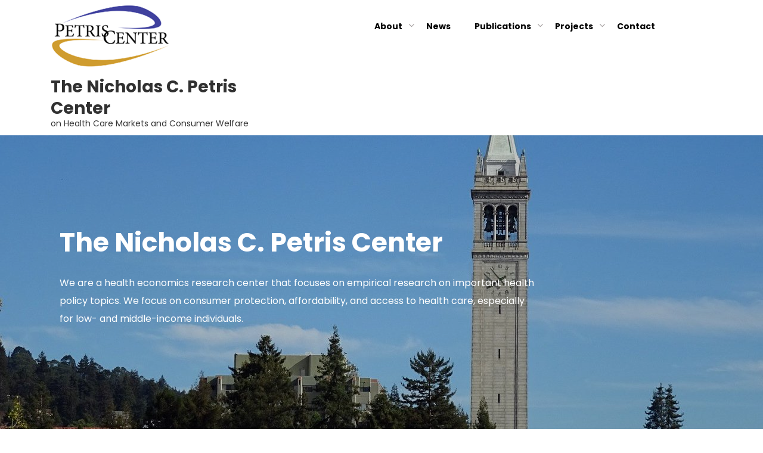

--- FILE ---
content_type: text/html; charset=UTF-8
request_url: https://petris.org/
body_size: 13822
content:
    <!DOCTYPE html>
    <html lang="en-US">
<head>

	    <meta charset="UTF-8">
    <meta name="viewport" content="width=device-width, initial-scale=1">
    <link rel="profile" href="https://gmpg.org/xfn/11">
    <link rel="pingback" href="https://petris.org/xmlrpc.php">
        <style type="text/css">
        /*=====COLOR OPTION=====*/

        /*Color*/
        /*----------------------------------*/
        	        button, 
	        input[type="button"], 
	        input[type="reset"], 
	        input[type="submit"],
	        a.border-btn,
	        a.call-to-action-btn:hover,
	        a.call-to-action-btn:focus, 
	        a.call-to-action-btn:active,
	        h2.widget-title:before, 
	        h1.entry-title:before,
	        div#gotop i,
	        #breadcrumb,
	        a.call-to-action-btn,
	        .slick-prev:hover:before, 
	        .slick-next:hover:before,
	        .slick-dots li,
	        body .team-section a
	        {
	        	background-color: #0260ed!important;;
	        }

		    <!-- .banner-content-wrapper h1 span, -->
		    .blog-content a:hover,
			.blog-content a:active,
			.blog-content a:focus,
			.feature-items.clearfix:hover h4,
			.feature-items.clearfix:hover h4 a,
			.meet-us-text.texts:hover h4 a,
			.widget ul li a:hover, 
			.widget ul li a:focus, 
			.widget ul li a:active,
			section#meet-us .meet-us-content h4 a:hover,
			p.site-title a:hover, p.site-title a:focus, .site-branding h1 a:hover, .site-branding h1 a:focus,
			.main-navigation a:hover, .main-navigation a:focus, .main-navigation a:active,
			body a:hover, body a:focus, body a:active
	        {
	        	color: #0260ed!important;;
	        }

	        header#masthead,
	        a.border-btn,
	        .sec-title h2:after,
	        .main-navigation ul ul,
	        div#gotop i,
	        .social-widget.salient-social-section.social-icon-only.top-tooltip
	        {
	        	border-color: #0260ed!important;;
	        }
	    	           .sec-title h2
	            {
	                color: #000000!important;;
	            }
	            
	        	           /*Site identity / logo & tagline*/
            .site-branding a,
            .site-branding p,
            .site-branding p a
	            {
	                color: #313131	            }
	            
	                  
	       
        </style>       
             <style type="text/css">
        /*=====COLOR OPTION=====*/

        /*Color*/
        /*----------------------------------*/
        	        button, 
	        input[type="button"], 
	        input[type="reset"], 
	        input[type="submit"],
	        a.border-btn,
	        a.call-to-action-btn:hover,
	        a.call-to-action-btn:focus, 
	        a.call-to-action-btn:active,
	        h2.widget-title:before, 
	        h1.entry-title:before,
	        div#gotop i,
	        #breadcrumb,
	        a.call-to-action-btn,
	        .slick-prev:hover:before, 
	        .slick-next:hover:before,
	        .slick-dots li,
	        body .team-section a
	        {
	        	background-color: #0260ed!important;;
	        }

		    <!-- .banner-content-wrapper h1 span, -->
		    .blog-content a:hover,
			.blog-content a:active,
			.blog-content a:focus,
			.feature-items.clearfix:hover h4,
			.feature-items.clearfix:hover h4 a,
			.meet-us-text.texts:hover h4 a,
			.widget ul li a:hover, 
			.widget ul li a:focus, 
			.widget ul li a:active,
			section#meet-us .meet-us-content h4 a:hover,
			p.site-title a:hover, p.site-title a:focus, .site-branding h1 a:hover, .site-branding h1 a:focus,
			.main-navigation a:hover, .main-navigation a:focus, .main-navigation a:active,
			body a:hover, body a:focus, body a:active
	        {
	        	color: #0260ed!important;;
	        }

	        header#masthead,
	        a.border-btn,
	        .sec-title h2:after,
	        .main-navigation ul ul,
	        div#gotop i,
	        .social-widget.salient-social-section.social-icon-only.top-tooltip
	        {
	        	border-color: #0260ed!important;;
	        }
	    	           .sec-title h2
	            {
	                color: #000000!important;;
	            }
	            
	        	           /*Site identity / logo & tagline*/
            .site-branding a,
            .site-branding p,
            .site-branding p a
	            {
	                color: #313131	            }
	            
	                  
	       
        </style>       
     <meta name='robots' content='index, follow, max-image-preview:large, max-snippet:-1, max-video-preview:-1' />
	<style>img:is([sizes="auto" i], [sizes^="auto," i]) { contain-intrinsic-size: 3000px 1500px }</style>
	
	<!-- This site is optimized with the Yoast SEO plugin v26.8 - https://yoast.com/product/yoast-seo-wordpress/ -->
	<title>The Nicholas C. Petris Center</title>
	<meta name="description" content="We are a health economics research center that focuses on empirical research on important health policy topics. We focus on consumer protection, affordability, and access to health care, especially for low- and middle-income individuals." />
	<link rel="canonical" href="https://petris.org/" />
	<meta property="og:locale" content="en_US" />
	<meta property="og:type" content="website" />
	<meta property="og:title" content="The Nicholas C. Petris Center" />
	<meta property="og:description" content="We are a health economics research center that focuses on empirical research on important health policy topics. We focus on consumer protection, affordability, and access to health care, especially for low- and middle-income individuals." />
	<meta property="og:url" content="https://petris.org/" />
	<meta property="og:site_name" content="The Nicholas C. Petris Center" />
	<meta property="article:modified_time" content="2023-09-26T17:59:50+00:00" />
	<meta property="og:image" content="https://petris.org/wp-content/uploads/2021/07/image001-1.jpg" />
	<script type="application/ld+json" class="yoast-schema-graph">{"@context":"https://schema.org","@graph":[{"@type":"WebPage","@id":"https://petris.org/","url":"https://petris.org/","name":"The Nicholas C. Petris Center","isPartOf":{"@id":"https://petris.org/#website"},"about":{"@id":"https://petris.org/#organization"},"primaryImageOfPage":{"@id":"https://petris.org/#primaryimage"},"image":{"@id":"https://petris.org/#primaryimage"},"thumbnailUrl":"https://petris.org/wp-content/uploads/2021/07/image001-1.jpg","datePublished":"2020-09-01T13:15:16+00:00","dateModified":"2023-09-26T17:59:50+00:00","description":"We are a health economics research center that focuses on empirical research on important health policy topics. We focus on consumer protection, affordability, and access to health care, especially for low- and middle-income individuals.","breadcrumb":{"@id":"https://petris.org/#breadcrumb"},"inLanguage":"en-US","potentialAction":[{"@type":"ReadAction","target":["https://petris.org/"]}]},{"@type":"ImageObject","inLanguage":"en-US","@id":"https://petris.org/#primaryimage","url":"https://petris.org/wp-content/uploads/2021/07/image001-1.jpg","contentUrl":"https://petris.org/wp-content/uploads/2021/07/image001-1.jpg","width":570,"height":643},{"@type":"BreadcrumbList","@id":"https://petris.org/#breadcrumb","itemListElement":[{"@type":"ListItem","position":1,"name":"Home"}]},{"@type":"WebSite","@id":"https://petris.org/#website","url":"https://petris.org/","name":"The Nicholas C. Petris Center","description":"on Health Care Markets and Consumer Welfare","publisher":{"@id":"https://petris.org/#organization"},"potentialAction":[{"@type":"SearchAction","target":{"@type":"EntryPoint","urlTemplate":"https://petris.org/?s={search_term_string}"},"query-input":{"@type":"PropertyValueSpecification","valueRequired":true,"valueName":"search_term_string"}}],"inLanguage":"en-US"},{"@type":"Organization","@id":"https://petris.org/#organization","name":"The Nicholas C. Petris Center","url":"https://petris.org/","logo":{"@type":"ImageObject","inLanguage":"en-US","@id":"https://petris.org/#/schema/logo/image/","url":"https://petris.org/wp-content/uploads/2020/07/petris_logo_200.png","contentUrl":"https://petris.org/wp-content/uploads/2020/07/petris_logo_200.png","width":200,"height":108,"caption":"The Nicholas C. Petris Center"},"image":{"@id":"https://petris.org/#/schema/logo/image/"}}]}</script>
	<!-- / Yoast SEO plugin. -->


<link rel='dns-prefetch' href='//secure.gravatar.com' />
<link rel='dns-prefetch' href='//fonts.googleapis.com' />
<link rel="alternate" type="application/rss+xml" title="The Nicholas C. Petris Center &raquo; Feed" href="https://petris.org/feed/" />
<script type="text/javascript">
/* <![CDATA[ */
window._wpemojiSettings = {"baseUrl":"https:\/\/s.w.org\/images\/core\/emoji\/15.0.3\/72x72\/","ext":".png","svgUrl":"https:\/\/s.w.org\/images\/core\/emoji\/15.0.3\/svg\/","svgExt":".svg","source":{"concatemoji":"https:\/\/petris.org\/wp-includes\/js\/wp-emoji-release.min.js?ver=6.7.4"}};
/*! This file is auto-generated */
!function(i,n){var o,s,e;function c(e){try{var t={supportTests:e,timestamp:(new Date).valueOf()};sessionStorage.setItem(o,JSON.stringify(t))}catch(e){}}function p(e,t,n){e.clearRect(0,0,e.canvas.width,e.canvas.height),e.fillText(t,0,0);var t=new Uint32Array(e.getImageData(0,0,e.canvas.width,e.canvas.height).data),r=(e.clearRect(0,0,e.canvas.width,e.canvas.height),e.fillText(n,0,0),new Uint32Array(e.getImageData(0,0,e.canvas.width,e.canvas.height).data));return t.every(function(e,t){return e===r[t]})}function u(e,t,n){switch(t){case"flag":return n(e,"\ud83c\udff3\ufe0f\u200d\u26a7\ufe0f","\ud83c\udff3\ufe0f\u200b\u26a7\ufe0f")?!1:!n(e,"\ud83c\uddfa\ud83c\uddf3","\ud83c\uddfa\u200b\ud83c\uddf3")&&!n(e,"\ud83c\udff4\udb40\udc67\udb40\udc62\udb40\udc65\udb40\udc6e\udb40\udc67\udb40\udc7f","\ud83c\udff4\u200b\udb40\udc67\u200b\udb40\udc62\u200b\udb40\udc65\u200b\udb40\udc6e\u200b\udb40\udc67\u200b\udb40\udc7f");case"emoji":return!n(e,"\ud83d\udc26\u200d\u2b1b","\ud83d\udc26\u200b\u2b1b")}return!1}function f(e,t,n){var r="undefined"!=typeof WorkerGlobalScope&&self instanceof WorkerGlobalScope?new OffscreenCanvas(300,150):i.createElement("canvas"),a=r.getContext("2d",{willReadFrequently:!0}),o=(a.textBaseline="top",a.font="600 32px Arial",{});return e.forEach(function(e){o[e]=t(a,e,n)}),o}function t(e){var t=i.createElement("script");t.src=e,t.defer=!0,i.head.appendChild(t)}"undefined"!=typeof Promise&&(o="wpEmojiSettingsSupports",s=["flag","emoji"],n.supports={everything:!0,everythingExceptFlag:!0},e=new Promise(function(e){i.addEventListener("DOMContentLoaded",e,{once:!0})}),new Promise(function(t){var n=function(){try{var e=JSON.parse(sessionStorage.getItem(o));if("object"==typeof e&&"number"==typeof e.timestamp&&(new Date).valueOf()<e.timestamp+604800&&"object"==typeof e.supportTests)return e.supportTests}catch(e){}return null}();if(!n){if("undefined"!=typeof Worker&&"undefined"!=typeof OffscreenCanvas&&"undefined"!=typeof URL&&URL.createObjectURL&&"undefined"!=typeof Blob)try{var e="postMessage("+f.toString()+"("+[JSON.stringify(s),u.toString(),p.toString()].join(",")+"));",r=new Blob([e],{type:"text/javascript"}),a=new Worker(URL.createObjectURL(r),{name:"wpTestEmojiSupports"});return void(a.onmessage=function(e){c(n=e.data),a.terminate(),t(n)})}catch(e){}c(n=f(s,u,p))}t(n)}).then(function(e){for(var t in e)n.supports[t]=e[t],n.supports.everything=n.supports.everything&&n.supports[t],"flag"!==t&&(n.supports.everythingExceptFlag=n.supports.everythingExceptFlag&&n.supports[t]);n.supports.everythingExceptFlag=n.supports.everythingExceptFlag&&!n.supports.flag,n.DOMReady=!1,n.readyCallback=function(){n.DOMReady=!0}}).then(function(){return e}).then(function(){var e;n.supports.everything||(n.readyCallback(),(e=n.source||{}).concatemoji?t(e.concatemoji):e.wpemoji&&e.twemoji&&(t(e.twemoji),t(e.wpemoji)))}))}((window,document),window._wpemojiSettings);
/* ]]> */
</script>
<style id='wp-emoji-styles-inline-css' type='text/css'>

	img.wp-smiley, img.emoji {
		display: inline !important;
		border: none !important;
		box-shadow: none !important;
		height: 1em !important;
		width: 1em !important;
		margin: 0 0.07em !important;
		vertical-align: -0.1em !important;
		background: none !important;
		padding: 0 !important;
	}
</style>
<link rel='stylesheet' id='wp-block-library-css' href='https://petris.org/wp-includes/css/dist/block-library/style.min.css?ver=6.7.4' type='text/css' media='all' />
<link rel='stylesheet' id='mediaelement-css' href='https://petris.org/wp-includes/js/mediaelement/mediaelementplayer-legacy.min.css?ver=4.2.17' type='text/css' media='all' />
<link rel='stylesheet' id='wp-mediaelement-css' href='https://petris.org/wp-includes/js/mediaelement/wp-mediaelement.min.css?ver=6.7.4' type='text/css' media='all' />
<style id='jetpack-sharing-buttons-style-inline-css' type='text/css'>
.jetpack-sharing-buttons__services-list{display:flex;flex-direction:row;flex-wrap:wrap;gap:0;list-style-type:none;margin:5px;padding:0}.jetpack-sharing-buttons__services-list.has-small-icon-size{font-size:12px}.jetpack-sharing-buttons__services-list.has-normal-icon-size{font-size:16px}.jetpack-sharing-buttons__services-list.has-large-icon-size{font-size:24px}.jetpack-sharing-buttons__services-list.has-huge-icon-size{font-size:36px}@media print{.jetpack-sharing-buttons__services-list{display:none!important}}.editor-styles-wrapper .wp-block-jetpack-sharing-buttons{gap:0;padding-inline-start:0}ul.jetpack-sharing-buttons__services-list.has-background{padding:1.25em 2.375em}
</style>
<style id='classic-theme-styles-inline-css' type='text/css'>
/*! This file is auto-generated */
.wp-block-button__link{color:#fff;background-color:#32373c;border-radius:9999px;box-shadow:none;text-decoration:none;padding:calc(.667em + 2px) calc(1.333em + 2px);font-size:1.125em}.wp-block-file__button{background:#32373c;color:#fff;text-decoration:none}
</style>
<style id='global-styles-inline-css' type='text/css'>
:root{--wp--preset--aspect-ratio--square: 1;--wp--preset--aspect-ratio--4-3: 4/3;--wp--preset--aspect-ratio--3-4: 3/4;--wp--preset--aspect-ratio--3-2: 3/2;--wp--preset--aspect-ratio--2-3: 2/3;--wp--preset--aspect-ratio--16-9: 16/9;--wp--preset--aspect-ratio--9-16: 9/16;--wp--preset--color--black: #000000;--wp--preset--color--cyan-bluish-gray: #abb8c3;--wp--preset--color--white: #ffffff;--wp--preset--color--pale-pink: #f78da7;--wp--preset--color--vivid-red: #cf2e2e;--wp--preset--color--luminous-vivid-orange: #ff6900;--wp--preset--color--luminous-vivid-amber: #fcb900;--wp--preset--color--light-green-cyan: #7bdcb5;--wp--preset--color--vivid-green-cyan: #00d084;--wp--preset--color--pale-cyan-blue: #8ed1fc;--wp--preset--color--vivid-cyan-blue: #0693e3;--wp--preset--color--vivid-purple: #9b51e0;--wp--preset--gradient--vivid-cyan-blue-to-vivid-purple: linear-gradient(135deg,rgba(6,147,227,1) 0%,rgb(155,81,224) 100%);--wp--preset--gradient--light-green-cyan-to-vivid-green-cyan: linear-gradient(135deg,rgb(122,220,180) 0%,rgb(0,208,130) 100%);--wp--preset--gradient--luminous-vivid-amber-to-luminous-vivid-orange: linear-gradient(135deg,rgba(252,185,0,1) 0%,rgba(255,105,0,1) 100%);--wp--preset--gradient--luminous-vivid-orange-to-vivid-red: linear-gradient(135deg,rgba(255,105,0,1) 0%,rgb(207,46,46) 100%);--wp--preset--gradient--very-light-gray-to-cyan-bluish-gray: linear-gradient(135deg,rgb(238,238,238) 0%,rgb(169,184,195) 100%);--wp--preset--gradient--cool-to-warm-spectrum: linear-gradient(135deg,rgb(74,234,220) 0%,rgb(151,120,209) 20%,rgb(207,42,186) 40%,rgb(238,44,130) 60%,rgb(251,105,98) 80%,rgb(254,248,76) 100%);--wp--preset--gradient--blush-light-purple: linear-gradient(135deg,rgb(255,206,236) 0%,rgb(152,150,240) 100%);--wp--preset--gradient--blush-bordeaux: linear-gradient(135deg,rgb(254,205,165) 0%,rgb(254,45,45) 50%,rgb(107,0,62) 100%);--wp--preset--gradient--luminous-dusk: linear-gradient(135deg,rgb(255,203,112) 0%,rgb(199,81,192) 50%,rgb(65,88,208) 100%);--wp--preset--gradient--pale-ocean: linear-gradient(135deg,rgb(255,245,203) 0%,rgb(182,227,212) 50%,rgb(51,167,181) 100%);--wp--preset--gradient--electric-grass: linear-gradient(135deg,rgb(202,248,128) 0%,rgb(113,206,126) 100%);--wp--preset--gradient--midnight: linear-gradient(135deg,rgb(2,3,129) 0%,rgb(40,116,252) 100%);--wp--preset--font-size--small: 13px;--wp--preset--font-size--medium: 20px;--wp--preset--font-size--large: 36px;--wp--preset--font-size--x-large: 42px;--wp--preset--spacing--20: 0.44rem;--wp--preset--spacing--30: 0.67rem;--wp--preset--spacing--40: 1rem;--wp--preset--spacing--50: 1.5rem;--wp--preset--spacing--60: 2.25rem;--wp--preset--spacing--70: 3.38rem;--wp--preset--spacing--80: 5.06rem;--wp--preset--shadow--natural: 6px 6px 9px rgba(0, 0, 0, 0.2);--wp--preset--shadow--deep: 12px 12px 50px rgba(0, 0, 0, 0.4);--wp--preset--shadow--sharp: 6px 6px 0px rgba(0, 0, 0, 0.2);--wp--preset--shadow--outlined: 6px 6px 0px -3px rgba(255, 255, 255, 1), 6px 6px rgba(0, 0, 0, 1);--wp--preset--shadow--crisp: 6px 6px 0px rgba(0, 0, 0, 1);}:where(.is-layout-flex){gap: 0.5em;}:where(.is-layout-grid){gap: 0.5em;}body .is-layout-flex{display: flex;}.is-layout-flex{flex-wrap: wrap;align-items: center;}.is-layout-flex > :is(*, div){margin: 0;}body .is-layout-grid{display: grid;}.is-layout-grid > :is(*, div){margin: 0;}:where(.wp-block-columns.is-layout-flex){gap: 2em;}:where(.wp-block-columns.is-layout-grid){gap: 2em;}:where(.wp-block-post-template.is-layout-flex){gap: 1.25em;}:where(.wp-block-post-template.is-layout-grid){gap: 1.25em;}.has-black-color{color: var(--wp--preset--color--black) !important;}.has-cyan-bluish-gray-color{color: var(--wp--preset--color--cyan-bluish-gray) !important;}.has-white-color{color: var(--wp--preset--color--white) !important;}.has-pale-pink-color{color: var(--wp--preset--color--pale-pink) !important;}.has-vivid-red-color{color: var(--wp--preset--color--vivid-red) !important;}.has-luminous-vivid-orange-color{color: var(--wp--preset--color--luminous-vivid-orange) !important;}.has-luminous-vivid-amber-color{color: var(--wp--preset--color--luminous-vivid-amber) !important;}.has-light-green-cyan-color{color: var(--wp--preset--color--light-green-cyan) !important;}.has-vivid-green-cyan-color{color: var(--wp--preset--color--vivid-green-cyan) !important;}.has-pale-cyan-blue-color{color: var(--wp--preset--color--pale-cyan-blue) !important;}.has-vivid-cyan-blue-color{color: var(--wp--preset--color--vivid-cyan-blue) !important;}.has-vivid-purple-color{color: var(--wp--preset--color--vivid-purple) !important;}.has-black-background-color{background-color: var(--wp--preset--color--black) !important;}.has-cyan-bluish-gray-background-color{background-color: var(--wp--preset--color--cyan-bluish-gray) !important;}.has-white-background-color{background-color: var(--wp--preset--color--white) !important;}.has-pale-pink-background-color{background-color: var(--wp--preset--color--pale-pink) !important;}.has-vivid-red-background-color{background-color: var(--wp--preset--color--vivid-red) !important;}.has-luminous-vivid-orange-background-color{background-color: var(--wp--preset--color--luminous-vivid-orange) !important;}.has-luminous-vivid-amber-background-color{background-color: var(--wp--preset--color--luminous-vivid-amber) !important;}.has-light-green-cyan-background-color{background-color: var(--wp--preset--color--light-green-cyan) !important;}.has-vivid-green-cyan-background-color{background-color: var(--wp--preset--color--vivid-green-cyan) !important;}.has-pale-cyan-blue-background-color{background-color: var(--wp--preset--color--pale-cyan-blue) !important;}.has-vivid-cyan-blue-background-color{background-color: var(--wp--preset--color--vivid-cyan-blue) !important;}.has-vivid-purple-background-color{background-color: var(--wp--preset--color--vivid-purple) !important;}.has-black-border-color{border-color: var(--wp--preset--color--black) !important;}.has-cyan-bluish-gray-border-color{border-color: var(--wp--preset--color--cyan-bluish-gray) !important;}.has-white-border-color{border-color: var(--wp--preset--color--white) !important;}.has-pale-pink-border-color{border-color: var(--wp--preset--color--pale-pink) !important;}.has-vivid-red-border-color{border-color: var(--wp--preset--color--vivid-red) !important;}.has-luminous-vivid-orange-border-color{border-color: var(--wp--preset--color--luminous-vivid-orange) !important;}.has-luminous-vivid-amber-border-color{border-color: var(--wp--preset--color--luminous-vivid-amber) !important;}.has-light-green-cyan-border-color{border-color: var(--wp--preset--color--light-green-cyan) !important;}.has-vivid-green-cyan-border-color{border-color: var(--wp--preset--color--vivid-green-cyan) !important;}.has-pale-cyan-blue-border-color{border-color: var(--wp--preset--color--pale-cyan-blue) !important;}.has-vivid-cyan-blue-border-color{border-color: var(--wp--preset--color--vivid-cyan-blue) !important;}.has-vivid-purple-border-color{border-color: var(--wp--preset--color--vivid-purple) !important;}.has-vivid-cyan-blue-to-vivid-purple-gradient-background{background: var(--wp--preset--gradient--vivid-cyan-blue-to-vivid-purple) !important;}.has-light-green-cyan-to-vivid-green-cyan-gradient-background{background: var(--wp--preset--gradient--light-green-cyan-to-vivid-green-cyan) !important;}.has-luminous-vivid-amber-to-luminous-vivid-orange-gradient-background{background: var(--wp--preset--gradient--luminous-vivid-amber-to-luminous-vivid-orange) !important;}.has-luminous-vivid-orange-to-vivid-red-gradient-background{background: var(--wp--preset--gradient--luminous-vivid-orange-to-vivid-red) !important;}.has-very-light-gray-to-cyan-bluish-gray-gradient-background{background: var(--wp--preset--gradient--very-light-gray-to-cyan-bluish-gray) !important;}.has-cool-to-warm-spectrum-gradient-background{background: var(--wp--preset--gradient--cool-to-warm-spectrum) !important;}.has-blush-light-purple-gradient-background{background: var(--wp--preset--gradient--blush-light-purple) !important;}.has-blush-bordeaux-gradient-background{background: var(--wp--preset--gradient--blush-bordeaux) !important;}.has-luminous-dusk-gradient-background{background: var(--wp--preset--gradient--luminous-dusk) !important;}.has-pale-ocean-gradient-background{background: var(--wp--preset--gradient--pale-ocean) !important;}.has-electric-grass-gradient-background{background: var(--wp--preset--gradient--electric-grass) !important;}.has-midnight-gradient-background{background: var(--wp--preset--gradient--midnight) !important;}.has-small-font-size{font-size: var(--wp--preset--font-size--small) !important;}.has-medium-font-size{font-size: var(--wp--preset--font-size--medium) !important;}.has-large-font-size{font-size: var(--wp--preset--font-size--large) !important;}.has-x-large-font-size{font-size: var(--wp--preset--font-size--x-large) !important;}
:where(.wp-block-post-template.is-layout-flex){gap: 1.25em;}:where(.wp-block-post-template.is-layout-grid){gap: 1.25em;}
:where(.wp-block-columns.is-layout-flex){gap: 2em;}:where(.wp-block-columns.is-layout-grid){gap: 2em;}
:root :where(.wp-block-pullquote){font-size: 1.5em;line-height: 1.6;}
</style>
<link rel='stylesheet' id='business-craft-style-css' href='https://petris.org/wp-content/themes/business-craft-child/style.css?ver=6.7.4' type='text/css' media='all' />
<style id='business-craft-style-inline-css' type='text/css'>
.posted-on, .cat-links, .byline, .comments-link { clip: rect(1px, 1px, 1px, 1px); height: 1px; position: absolute; overflow: hidden; width: 1px; }
</style>
<link rel='stylesheet' id='business-craft-google-fonts-css' href='https://fonts.googleapis.com/css?family=Poppins%3A100%2C200%2C300%2C400%2C700%2C900&#038;ver=6.7.4' type='text/css' media='all' />
<link rel='stylesheet' id='bootstrap-css-css' href='https://petris.org/wp-content/themes/business-craft/assets/css/bootstrap/bootstrap.css?ver=6.7.4' type='text/css' media='all' />
<link rel='stylesheet' id='slick-css-css' href='https://petris.org/wp-content/themes/business-craft/assets/css/bootstrap/slick.css?ver=6.7.4' type='text/css' media='all' />
<link rel='stylesheet' id='font-awesome-css' href='https://petris.org/wp-content/themes/business-craft/assets/font-awesome/css/font-awesome.css?ver=6.7.4' type='text/css' media='all' />
<link rel='stylesheet' id='lato-font-css' href='https://petris.org/wp-content/themes/business-craft/assets/font-awesome/css/font-awesome.css?ver=6.7.4' type='text/css' media='all' />
<link rel='stylesheet' id='jetpack-subscriptions-css' href='https://petris.org/wp-content/plugins/jetpack/_inc/build/subscriptions/subscriptions.min.css?ver=15.4' type='text/css' media='all' />
<link rel='stylesheet' id='msl-main-css' href='https://petris.org/wp-content/plugins/master-slider/public/assets/css/masterslider.main.css?ver=3.10.9' type='text/css' media='all' />
<link rel='stylesheet' id='msl-custom-css' href='https://petris.org/wp-content/uploads/master-slider/custom.css?ver=2.3' type='text/css' media='all' />
<script type="text/javascript" src="https://petris.org/wp-includes/js/jquery/jquery.min.js?ver=3.7.1" id="jquery-core-js"></script>
<script type="text/javascript" src="https://petris.org/wp-includes/js/jquery/jquery-migrate.min.js?ver=3.4.1" id="jquery-migrate-js"></script>
<script type="text/javascript" src="https://petris.org/wp-content/themes/business-craft/assets/js/bootstrap/bootstrap.js?ver=6.7.4" id="bootstrap-js-js"></script>
<script type="text/javascript" src="https://petris.org/wp-content/themes/business-craft/assets/js/bootstrap/slick.js?ver=6.7.4" id="slick-js-js"></script>
<script type="text/javascript" src="https://petris.org/wp-content/themes/business-craft/assets/js/custom.js?ver=6.7.4" id="custom-js-js"></script>
<script type="text/javascript" src="https://petris.org/wp-content/themes/business-craft/assets/js/jquery.sticky.js?ver=1" id="jquery-sticky-js"></script>
<link rel="https://api.w.org/" href="https://petris.org/wp-json/" /><link rel="alternate" title="JSON" type="application/json" href="https://petris.org/wp-json/wp/v2/pages/4069" /><link rel="EditURI" type="application/rsd+xml" title="RSD" href="https://petris.org/xmlrpc.php?rsd" />
<meta name="generator" content="WordPress 6.7.4" />
<link rel='shortlink' href='https://wp.me/PaMk0A-13D' />
<link rel="alternate" title="oEmbed (JSON)" type="application/json+oembed" href="https://petris.org/wp-json/oembed/1.0/embed?url=https%3A%2F%2Fpetris.org%2F" />
<link rel="alternate" title="oEmbed (XML)" type="text/xml+oembed" href="https://petris.org/wp-json/oembed/1.0/embed?url=https%3A%2F%2Fpetris.org%2F&#038;format=xml" />
<script>var ms_grabbing_curosr = 'https://petris.org/wp-content/plugins/master-slider/public/assets/css/common/grabbing.cur', ms_grab_curosr = 'https://petris.org/wp-content/plugins/master-slider/public/assets/css/common/grab.cur';</script>
<meta name="generator" content="MasterSlider 3.10.9 - Responsive Touch Image Slider | avt.li/msf" />
<link rel="icon" href="https://petris.org/wp-content/uploads/2020/01/cropped-PC-logo-32x32.png" sizes="32x32" />
<link rel="icon" href="https://petris.org/wp-content/uploads/2020/01/cropped-PC-logo-192x192.png" sizes="192x192" />
<link rel="apple-touch-icon" href="https://petris.org/wp-content/uploads/2020/01/cropped-PC-logo-180x180.png" />
<meta name="msapplication-TileImage" content="https://petris.org/wp-content/uploads/2020/01/cropped-PC-logo-270x270.png" />
		<style type="text/css" id="wp-custom-css">
			body {
	font-family: 'Poppins', sans-serif;
}
		</style>
		</head>
<body class="home page-template-default page page-id-4069 wp-custom-logo _masterslider _ms_version_3.10.9 salient-right-sidebar group-blog date-hidden categories-hidden author-hidden comment-hidden">


    <div id="page" class="site">
    <body class="home page-template-default page page-id-4069 wp-custom-logo _masterslider _ms_version_3.10.9 salient-right-sidebar group-blog date-hidden categories-hidden author-hidden comment-hidden">
    <div id="page" class="site">
    <a class="skip-link screen-reader-text" href="#content">Skip to content</a>
    
    <div id="preloader">
      <div id="status">&nbsp;</div>
    </div>
    <header id="masthead" class="site-header">
        <div class="container">
            <div class="col-md-4 col-sm-4 col-xs-12">
                <div class="site-branding">
                    <a href="https://petris.org/" class="custom-logo-link" rel="home" aria-current="page"><img width="200" height="108" src="https://petris.org/wp-content/uploads/2020/07/petris_logo_200.png" class="custom-logo" alt="The Nicholas C. Petris Center" decoding="async" /></a>                            <p class="site-title"><a href="https://petris.org/" rel="home">The Nicholas C. Petris Center</a></p>
                                                    <h2 class="site-description">on Health Care Markets and Consumer Welfare</h2>
                                        </div>
            </div><!-- col -->

            <div class="nav-wrapper clearfix">
                <div class="col-md-8 col-sm-8 col-xs-12">
                    <nav id="site-navigation" class="col-md-11 col-xs-12 main-navigation clearfix">
                        <button class="menu-toggle" aria-controls="primary-menu" aria-expanded="false">
                            <i class="fa fa-bars"></i>
                        </button>
                        <div class="menu-main-menu-container"><ul id="primary-menu" class="menu"><li id="menu-item-3678" class="menu-item menu-item-type-custom menu-item-object-custom menu-item-has-children menu-item-3678"><a href="/about">About</a>
<ul class="sub-menu">
	<li id="menu-item-3969" class="menu-item menu-item-type-post_type menu-item-object-page menu-item-3969"><a href="https://petris.org/about/">Mission</a></li>
	<li id="menu-item-44" class="menu-item menu-item-type-post_type menu-item-object-page menu-item-44"><a href="https://petris.org/about/petris-staff/">Petris Staff</a></li>
	<li id="menu-item-43" class="menu-item menu-item-type-post_type menu-item-object-page menu-item-43"><a href="https://petris.org/about/funding/">Funding</a></li>
	<li id="menu-item-5786" class="menu-item menu-item-type-post_type menu-item-object-page menu-item-5786"><a href="https://petris.org/job-openings/">Job Openings</a></li>
</ul>
</li>
<li id="menu-item-3157" class="menu-item menu-item-type-taxonomy menu-item-object-category menu-item-3157"><a href="https://petris.org/category/news/">News</a></li>
<li id="menu-item-3970" class="menu-item menu-item-type-taxonomy menu-item-object-category menu-item-has-children menu-item-3970"><a href="https://petris.org/category/publications/">Publications</a>
<ul class="sub-menu">
	<li id="menu-item-4144" class="menu-item menu-item-type-taxonomy menu-item-object-category menu-item-4144"><a href="https://petris.org/category/publications/california/">California</a></li>
	<li id="menu-item-4145" class="menu-item menu-item-type-taxonomy menu-item-object-category menu-item-4145"><a href="https://petris.org/category/publications/healthcare-markets/">Healthcare Markets</a></li>
	<li id="menu-item-4146" class="menu-item menu-item-type-taxonomy menu-item-object-category menu-item-4146"><a href="https://petris.org/category/publications/regulation/">Regulation</a></li>
	<li id="menu-item-4147" class="menu-item menu-item-type-taxonomy menu-item-object-category menu-item-4147"><a href="https://petris.org/category/publications/mental-health/">Mental Health</a></li>
	<li id="menu-item-4148" class="menu-item menu-item-type-taxonomy menu-item-object-category menu-item-4148"><a href="https://petris.org/category/publications/access-to-health-care/">Access to Health Care</a></li>
	<li id="menu-item-4149" class="menu-item menu-item-type-taxonomy menu-item-object-category menu-item-4149"><a href="https://petris.org/category/publications/hospital-systems/">Hospital Systems</a></li>
	<li id="menu-item-4150" class="menu-item menu-item-type-taxonomy menu-item-object-category menu-item-4150"><a href="https://petris.org/category/publications/health-workforce/">Health Workforce</a></li>
	<li id="menu-item-4151" class="menu-item menu-item-type-taxonomy menu-item-object-category menu-item-4151"><a href="https://petris.org/category/publications/healthcare-utilization/">Healthcare Utilization</a></li>
</ul>
</li>
<li id="menu-item-2159" class="menu-item menu-item-type-post_type menu-item-object-page menu-item-has-children menu-item-2159"><a href="https://petris.org/projects/">Projects</a>
<ul class="sub-menu">
	<li id="menu-item-3700" class="menu-item menu-item-type-custom menu-item-object-custom menu-item-has-children menu-item-3700"><a href="#">Current Projects</a>
	<ul class="sub-menu">
		<li id="menu-item-5920" class="menu-item menu-item-type-post_type menu-item-object-page menu-item-5920"><a href="https://petris.org/projects-2/current-projects/develop-economic-and-legal-frameworks-to-assess-health-system-competition-and-mergers/">Develop Economic and Legal Frameworks to Assess Health System Competition and Mergers</a></li>
		<li id="menu-item-5247" class="menu-item menu-item-type-post_type menu-item-object-page menu-item-5247"><a href="https://petris.org/projects-2/current-projects/an-economic-analysis-of-healthcare-markets-and-competition-in-three-states-arnold-ventures/">An Economic Analysis of Healthcare Markets and Competition in Three States</a></li>
		<li id="menu-item-5381" class="menu-item menu-item-type-post_type menu-item-object-page menu-item-5381"><a href="https://petris.org/projects-2/current-projects/public-option/">CAL Choice: California’s Public Option</a></li>
		<li id="menu-item-5385" class="menu-item menu-item-type-post_type menu-item-object-page menu-item-5385"><a href="https://petris.org/projects-2/current-projects/the-impact-of-private-equity-acquisitions-on-health-care-competition-prices-and-quality/">The Impact of Private Equity Acquisitions on Health Care Competition, Prices, and Quality</a></li>
		<li id="menu-item-5389" class="menu-item menu-item-type-post_type menu-item-object-page menu-item-5389"><a href="https://petris.org/projects-2/current-projects/impact-of-healthcare-market-concentration-in-indiana-in-the-insurance-hospital-and-professions-of-licensed-healthcare-practitioners-industries/">Impact of Healthcare Market Concentration in Indiana in the Insurance, Hospital, and Professions of Licensed Healthcare Practitioners Industries</a></li>
	</ul>
</li>
	<li id="menu-item-3701" class="menu-item menu-item-type-custom menu-item-object-custom menu-item-has-children menu-item-3701"><a href="#">Completed Projects</a>
	<ul class="sub-menu">
		<li id="menu-item-5919" class="menu-item menu-item-type-post_type menu-item-object-page menu-item-5919"><a href="https://petris.org/projects-2/current-projects/develop-economic-and-legal-frameworks-to-assess-health-system-competition-and-mergers/">Develop Economic and Legal Frameworks to Assess Health System Competition and Mergers</a></li>
		<li id="menu-item-4110" class="menu-item menu-item-type-post_type menu-item-object-page menu-item-4110"><a href="https://petris.org/projects-2/completed-projects-2/impact-of-cross-market-mergers-on-healthcare-prices-and-quality/">Impact of Cross-Market Mergers on Healthcare Prices and Quality</a></li>
		<li id="menu-item-4111" class="menu-item menu-item-type-post_type menu-item-object-page menu-item-4111"><a href="https://petris.org/projects-2/completed-projects-2/predictive-modeling-for-covid-19-severity/">Predictive Modeling for COVID-19 Severity</a></li>
		<li id="menu-item-4112" class="menu-item menu-item-type-post_type menu-item-object-page menu-item-4112"><a href="https://petris.org/projects-2/completed-projects-2/state-intervention-for-children-with-dyslexia/">State Intervention for Children with Dyslexia</a></li>
		<li id="menu-item-1712" class="menu-item menu-item-type-post_type menu-item-object-page menu-item-1712"><a href="https://petris.org/projects-2/completed-projects-2/anxiety/">Anxiety Disorder in Millenials: Causes and Consequences</a></li>
		<li id="menu-item-1722" class="menu-item menu-item-type-post_type menu-item-object-page menu-item-1722"><a href="https://petris.org/projects-2/completed-projects-2/spain/">Learning from Accountable Health Models in Spain</a></li>
		<li id="menu-item-928" class="menu-item menu-item-type-post_type menu-item-object-page menu-item-928"><a href="https://petris.org/projects-2/completed-projects-2/global-health-policy-and-economics-handbook/">Global Health Policy and Economics Handbook</a></li>
		<li id="menu-item-958" class="menu-item menu-item-type-post_type menu-item-object-page menu-item-958"><a href="https://petris.org/projects-2/completed-projects-2/aca-market-concentration/">ACA Market Concentration</a></li>
		<li id="menu-item-687" class="menu-item menu-item-type-post_type menu-item-object-page menu-item-687"><a href="https://petris.org/projects-2/completed-projects-2/accountable-care-organizations-regulation-and-organization/">Accountable Care Organizations: Regulation and Organization</a></li>
		<li id="menu-item-247" class="menu-item menu-item-type-post_type menu-item-object-page menu-item-247"><a href="https://petris.org/projects-2/completed-projects-2/berkeley-forum-2/">Berkeley Health Care Forum</a></li>
		<li id="menu-item-170" class="menu-item menu-item-type-post_type menu-item-object-page menu-item-170"><a href="https://petris.org/projects-2/completed-projects-2/insurance-rate-review-study/">Insurance Rate Review Study</a></li>
		<li id="menu-item-168" class="menu-item menu-item-type-post_type menu-item-object-page menu-item-168"><a href="https://petris.org/projects-2/completed-projects-2/fogarty-training-program/">NIH Fogarty Training Program</a></li>
	</ul>
</li>
</ul>
</li>
<li id="menu-item-28" class="menu-item menu-item-type-post_type menu-item-object-page menu-item-28"><a href="https://petris.org/contact-us/">Contact</a></li>
</ul></div>                      
                    </nav><!-- #site-navigation -->
                                        <div class="search-form-nav" id="top-search">
                        <form role="search" method="get" class="search-form" action="https://petris.org/">
				<label>
					<span class="screen-reader-text">Search for:</span>
					<input type="search" class="search-field" placeholder="Search &hellip;" value="" name="s" />
				</label>
				<input type="submit" class="search-submit" value="Search" />
			</form>                    </div><!-- top-search -->
                    <div id="social-header" class="social-widget salient-social-section social-icon-only top-tooltip">
                        		<ul id="menu">
			<li><a href="#" target="_tab">WordPress</a></li>
		</ul>
		      
                    </div>
                </div><!-- col -->
            </div><!-- wrapper-->
        </div>
            <!-- </div> -->
    </header>

    		<!--<img src="https://petris.org/wp-content/themes/business-craft/assets/images/campanile_for_petris_1920.jpg" alt="Petris">-->
       <!--  <div id="content" class="site-content">
            <div id="primary" class="content-area">
                <main id="main" class="site-main" role="main"> -->
            
            
    <section id="banner-section" class="banner-section"><!-- banner section -->
        <div class="banner-wrapper">
                                <div class="banner-slider" style="background-image: url('https://petris.org/wp-content/uploads/2020/08/campille_day-1280x800.jpg');" >
                        <div class="overlay">
                            <div class="banner-content-wrapper">
                                <h1 class="sec-title">The Nicholas C. Petris Center</h1>
                                <p>We are a health economics research center that focuses on empirical research on important health policy topics. We focus on consumer protection, affordability, and access to health care, especially for low- and middle-income individuals.</p>
                                                            </div><!-- overlay -->
                        </div>
                    </div><!-- slider content -->  
                       
        </div><!-- wrapper -->
        <div class="ocean">
          <div class="wave"></div>
          <div class="wave"></div>
        </div>
    </section><!-- section -->
      		 <section class="call-to-action" id="call-to-action"><!-- call to action section -->
                <div class="image-overlay">
                    <a href="/about" class="call-to-action-btn">MISSION STATEMENT</a>
                </div>
           </section><!-- call to action section -->
  	        <div id="content" class="site-content container">
            <div id="primary" class="content-area col-sm-8">
                <main id="main" class="site-main" role="main">
                    
<article id="post-4069" class="post-4069 page type-page status-publish hentry">
	<div class="entry-content">
		<div class='image-left test1'></div>		
<h2 class="widget-title wp-block-heading">Recent Research in the Media</h2>


<ul class="wp-block-latest-posts__list wp-block-latest-posts"><li><a class="wp-block-latest-posts__post-title" href="https://petris.org/when-profit-kills-how-private-equity-is-eroding-health-care/">When profit kills: How private equity is eroding health care</a><div class="wp-block-latest-posts__post-full-content"><!-- wp:paragraph -->
<p>In a U.S. Right to Know Healthwire article, Pamela Ferdinand examines how private equity ownership in health care prioritizes aggressive profit maximization, often at the expense of patient care. The article highlights how financial incentives can conflict with the delivery of high-quality care, contributing to higher mortality rates and raising concerns about the long-term impact of private equity’s role in the U.S. health system. Richard Scheffler told U.S. Right to Know, “The empirical studies are now overwhelming: Private equity puts profits above the well-being of patients.”<br><br>Read the full article <a href="https://usrtk.org/healthwire/when-profit-kills-how-private-equity-is-eroding-health-care/" id="https://usrtk.org/healthwire/when-profit-kills-how-private-equity-is-eroding-health-care/">here</a>.</p>
<!-- /wp:paragraph -->

<!-- wp:paragraph -->
<p></p>
<!-- /wp:paragraph --></div></li>
<li><a class="wp-block-latest-posts__post-title" href="https://petris.org/reducing-spending-and-enhancing-value-in-us-health-care-reflections-on-the-gao-report/">Reducing Spending And Enhancing Value In US Health Care: Reflections On The GAO Report</a><div class="wp-block-latest-posts__post-full-content"><!-- wp:paragraph -->
<p>Federal health spending plays a central role in the nation’s long-term fiscal outlook. Medicare, Medicaid, the Children’s Health Insurance Program, and private health insurance spending are projected to increase in the coming years. These unsustainable trends—occurring without commensurate improvements in population health— create a burning need for reform: Without meaningful change, rising health care costs will increasingly strain household budgets, crowd out other federal and state priorities, and undermine the nation’s long-term fiscal stability.</p>
<!-- /wp:paragraph -->

<!-- wp:paragraph -->
<p>Against this urgent backdrop, the United States Government Accountability Office issued its 2024 report, “Highlights of a Forum: Reducing Spending and Enhancing Value in the U.S. Health Care System”. The report summarizes the discussions of an expert forum convened in October 2024. Dr. Papanicolas and Dr. Scheffler, the director of the Petris Center, highlight below the areas the group believes are most critical for policymakers to consider and offer new insights that have gained salience given shifts in the policy landscape since the forum was conducted.</p>
<!-- /wp:paragraph -->

<!-- wp:paragraph -->
<p>Please view the <a href="https://www.healthaffairs.org/content/forefront/reducing-spending-and-enhancing-value-us-health-care-reflections-gao-report">report linked here</a>. </p>
<!-- /wp:paragraph --></div></li>
<li><a class="wp-block-latest-posts__post-title" href="https://petris.org/texans-warned-of-health-insurance-premium-rise-in-2026/">Texans Warned of Health Insurance Premium Rise in 2026</a><div class="wp-block-latest-posts__post-full-content"><!-- wp:paragraph -->
<p>In a Newsweek article, Jasmine Laws, discusses how health insurance premiums are expected to increase across the country, with the possibility of certain states experiences much higher increases. While the enhanced tax credits were originally implemented by former President Joe Biden for those using ACA marketplaces are set to expire at the end of 2025 are impacting the increase in premium costs, there are also a number of other factors affecting these costs including inflation, labor costs, and high-priced drugs. Richard Scheffler, tells Newsweek, that &#8220;rises in premium costs are routine.&#8221; </p>
<!-- /wp:paragraph -->

<!-- wp:paragraph -->
<p>Read the full article <a href="https://www.newsweek.com/texas-health-insurance-cost-rise-2026-2113912">here</a>. </p>
<!-- /wp:paragraph -->

<!-- wp:paragraph -->
<p></p>
<!-- /wp:paragraph --></div></li>
<li><a class="wp-block-latest-posts__post-title" href="https://petris.org/the-united-states-government-accountability-office-discusses-reducing-spending-and-enhancing-value-in-the-u-s-health-care-system/">The United States Government Accountability Office Discusses Reducing Spending and Enhancing Value in the U.S. Health Care System</a><div class="wp-block-latest-posts__post-full-content"><!-- wp:paragraph -->
<p>The US Government Accountability Office (GAO) convened a diverse panel of 30 health care experts to focus on the challenges of health care spending. Richard Scheffler was a member of the panel and was involved in conversations to help identify issues associated with increased health care spending in the United States. The panel was comprised of federal government officials, academics, researchers, clinicians, and industry experts who represented a range of expertise and experiences.<br><br>To read the full highlights from the forum, please view this <a href="https://www.gao.gov/assets/gao-25-107465.pdf">link</a>. </p>
<!-- /wp:paragraph --></div></li>
<li><a class="wp-block-latest-posts__post-title" href="https://petris.org/unitedhealthcare-is-struggling-to-recover-from-luigi-mangione/">UnitedHealthcare Is Struggling To Recover From Luigi Mangione</a><div class="wp-block-latest-posts__post-full-content"><!-- wp:paragraph -->
<p>In an Newsweek article, Jasimine Laws, discusses how the alleged shooter, Luigi Mangione, became secondary to the public&#8217;s outrage at UnitedHealthcare itself, with social media mocking the company over high healthcare costs and denied care. The backlash has led to stock losses and legal threats. Richard Scheffler told Newsweek, &#8220;The oversize profits at a time where health care is becoming even more unaffordable is a key factor in the negative view of company.&#8221;<br><br>Read the full article <a href="https://www.newsweek.com/unitedhealthcare-struggling-recover-luigi-mangione-2073305">here</a>. </p>
<!-- /wp:paragraph --></div></li>
</ul>


<h2 class="widget-title wp-block-heading">Recent Publications</h2>


<ul class="wp-block-latest-posts__list wp-block-latest-posts"><li><a class="wp-block-latest-posts__post-title" href="https://petris.org/unitedhealthcare-pays-optum-providers-more-than-non-optum-providers/">UnitedHealthcare Pays Optum Providers More Than Non-Optum Providers</a><div class="wp-block-latest-posts__post-full-content"><!-- wp:paragraph -->
<p>By Daniel R. Arnold and Brent D. Fulton | Published November 3, 2025, in Health Affairs | <a href="https://www.healthaffairs.org/doi/abs/10.1377/hlthaff.2025.00155" target="_blank" rel="noreferrer noopener">Link to Full Article</a></p>
<!-- /wp:paragraph -->

<!-- wp:paragraph -->
<p>During the past several decades, physicians have transitioned from small, physician-owned practices to larger practices owned by corporations such as hospitals, private equity firms, and health insurers. UnitedHealth Group, the largest US health care company by revenue, sells insurance products under the UnitedHealthcare brand while providing health care services under the Optum brand, which has more than 90,000 aligned physicians. Although there are benefits to insurer-physician integration, potential concerns include regulatory gaming of the medical loss ratio and partial foreclosure of rival physician practices. This descriptive study used Centers for Medicare and Medicaid Services payer transparency data for the employer-sponsored and individual markets to show that when the relative price paid to Optum versus non-Optum providers is analyzed, UnitedHealthcare’s payments are 17 percent higher than the relative price of its competitors. In markets where UnitedHealthcare has 25 percent or more market share, this percentage increases to 61 percent. The results suggest that intercompany transactions within health care conglomerates may warrant scrutiny, as they may be signals of regulatory gaming or attempted foreclosure.</p>
<!-- /wp:paragraph --></div></li>
<li><a class="wp-block-latest-posts__post-title" href="https://petris.org/reducing-spending-and-enhancing-value-in-us-health-care-reflections-on-the-gao-report/">Reducing Spending And Enhancing Value In US Health Care: Reflections On The GAO Report</a><div class="wp-block-latest-posts__post-full-content"><!-- wp:paragraph -->
<p>Federal health spending plays a central role in the nation’s long-term fiscal outlook. Medicare, Medicaid, the Children’s Health Insurance Program, and private health insurance spending are projected to increase in the coming years. These unsustainable trends—occurring without commensurate improvements in population health— create a burning need for reform: Without meaningful change, rising health care costs will increasingly strain household budgets, crowd out other federal and state priorities, and undermine the nation’s long-term fiscal stability.</p>
<!-- /wp:paragraph -->

<!-- wp:paragraph -->
<p>Against this urgent backdrop, the United States Government Accountability Office issued its 2024 report, “Highlights of a Forum: Reducing Spending and Enhancing Value in the U.S. Health Care System”. The report summarizes the discussions of an expert forum convened in October 2024. Dr. Papanicolas and Dr. Scheffler, the director of the Petris Center, highlight below the areas the group believes are most critical for policymakers to consider and offer new insights that have gained salience given shifts in the policy landscape since the forum was conducted.</p>
<!-- /wp:paragraph -->

<!-- wp:paragraph -->
<p>Please view the <a href="https://www.healthaffairs.org/content/forefront/reducing-spending-and-enhancing-value-us-health-care-reflections-gao-report">report linked here</a>. </p>
<!-- /wp:paragraph --></div></li>
</ul>


<div class="wp-block-buttons is-horizontal is-content-justification-center is-layout-flex wp-container-core-buttons-is-layout-1 wp-block-buttons-is-layout-flex">
<div class="wp-block-button"><a class="wp-block-button__link has-white-color has-text-color has-background no-border-radius wp-element-button" href="/category/news/" style="background-color:#0260ed">View all news</a></div>
</div>



<h2 class="widget-title wp-block-heading">Petris Director Joins the Better Healthcare Policy Group</h2>



<figure class="wp-block-image size-large"><a href="https://petris.org/wp-content/uploads/2021/07/image001-1.jpg"><img fetchpriority="high" decoding="async" width="570" height="643" src="https://petris.org/wp-content/uploads/2021/07/image001-1.jpg" alt="" class="wp-image-4674" srcset="https://petris.org/wp-content/uploads/2021/07/image001-1.jpg 570w, https://petris.org/wp-content/uploads/2021/07/image001-1-266x300.jpg 266w" sizes="(max-width: 570px) 100vw, 570px" /></a></figure>
	</div><!-- .entry-content -->

	<footer class="entry-footer">
			</footer><!-- .entry-footer -->
</article><!-- #post-## -->

                </main><!-- #main -->
            </div><!-- #primary -->
            
<aside id="secondary" class="widget-area">
	<section id="nav_menu-4" class="widget widget_nav_menu"><h2 class="widget-title">Publication Topics</h2><div class="menu-pubs-menu-for-sidebar-container"><ul id="menu-pubs-menu-for-sidebar" class="menu"><li id="menu-item-4152" class="menu-item menu-item-type-taxonomy menu-item-object-category menu-item-4152"><a href="https://petris.org/category/publications/california/">California</a></li>
<li id="menu-item-4153" class="menu-item menu-item-type-taxonomy menu-item-object-category menu-item-4153"><a href="https://petris.org/category/publications/healthcare-markets/">Healthcare Markets</a></li>
<li id="menu-item-4154" class="menu-item menu-item-type-taxonomy menu-item-object-category menu-item-4154"><a href="https://petris.org/category/publications/regulation/">Regulation</a></li>
<li id="menu-item-4155" class="menu-item menu-item-type-taxonomy menu-item-object-category menu-item-4155"><a href="https://petris.org/category/publications/mental-health/">Mental Health</a></li>
<li id="menu-item-4156" class="menu-item menu-item-type-taxonomy menu-item-object-category menu-item-4156"><a href="https://petris.org/category/publications/access-to-health-care/">Access to Health Care</a></li>
<li id="menu-item-4157" class="menu-item menu-item-type-taxonomy menu-item-object-category menu-item-4157"><a href="https://petris.org/category/publications/hospital-systems/">Hospital Systems</a></li>
<li id="menu-item-4158" class="menu-item menu-item-type-taxonomy menu-item-object-category menu-item-4158"><a href="https://petris.org/category/publications/health-workforce/">Health Workforce</a></li>
<li id="menu-item-4159" class="menu-item menu-item-type-taxonomy menu-item-object-category menu-item-4159"><a href="https://petris.org/category/publications/healthcare-utilization/">Healthcare Utilization</a></li>
</ul></div></section><section id="recent-posts-widget-with-thumbnails-2" class="widget recent-posts-widget-with-thumbnails">
<div id="rpwwt-recent-posts-widget-with-thumbnails-2" class="rpwwt-widget">
<h2 class="widget-title">Recent Publications</h2>
	<ul>
		<li><a href="https://petris.org/unitedhealthcare-pays-optum-providers-more-than-non-optum-providers/" target="_blank"><span class="rpwwt-post-title">UnitedHealthcare Pays Optum Providers More Than Non-Optum Providers</span></a></li>
		<li><a href="https://petris.org/reducing-spending-and-enhancing-value-in-us-health-care-reflections-on-the-gao-report/" target="_blank"><span class="rpwwt-post-title">Reducing Spending And Enhancing Value In US Health Care: Reflections On The GAO Report</span></a></li>
		<li><a href="https://petris.org/growth-of-hospital-affiliations-in-california-impact-on-hospitalcharges-and-quality/" target="_blank"><span class="rpwwt-post-title">Growth of Hospital Affiliations in California: Impact on Hospital Charges and Quality</span></a></li>
		<li><a href="https://petris.org/private-equity-acquisition-of-gastroenterology-practices-and-colonoscopy-price-and-quality/" target="_blank"><span class="rpwwt-post-title">Private Equity Acquisition of Gastroenterology Practices and Colonoscopy Price and Quality</span></a></li>
		<li><a href="https://petris.org/state-health-care-cost-commissions-their-priorities-and-how-states-political-leanings-commercial-hospital-prices-and-medicaid-spending-predict-their-establishment/" target="_blank"><span class="rpwwt-post-title">State Health Care Cost Commissions: Their Priorities and How States’ Political Leanings, Commercial Hospital Prices, and Medicaid Spending Predict Their Establishment</span></a></li>
	</ul>
</div><!-- .rpwwt-widget -->
</section></aside><!-- #secondary -->
                
        </div>
    		<!-- footer section start -->
		<footer id="colophon" class="site-footer">
	        <!-- *****************************************
             Footer before section
        ****************************************** -->

        <div class="footer-wrapper">
        <div class="container">
            <div class="row">
                <div class="col-md-12">
                    <div class="row">
                                                    <div class="contact-list col-md-4">
                                <aside id="search-3" class="widget widget_search"><form role="search" method="get" class="search-form" action="https://petris.org/">
				<label>
					<span class="screen-reader-text">Search for:</span>
					<input type="search" class="search-field" placeholder="Search &hellip;" value="" name="s" />
				</label>
				<input type="submit" class="search-submit" value="Search" />
			</form></aside>                            </div>
                                                                            <div class="contact-list col-md-4">
                                <aside id="blog_subscription-2" class="widget widget_blog_subscription jetpack_subscription_widget"><h2 class="widget-title">Subscribe</h2>
			<div class="wp-block-jetpack-subscriptions__container">
			<form action="#" method="post" accept-charset="utf-8" id="subscribe-blog-blog_subscription-2"
				data-blog="159280020"
				data-post_access_level="everybody" >
									<div id="subscribe-text"><p>Receive notifications of new publications and other news</p>
</div>
										<p id="subscribe-email">
						<label id="jetpack-subscribe-label"
							class="screen-reader-text"
							for="subscribe-field-blog_subscription-2">
							Email Address						</label>
						<input type="email" name="email" autocomplete="email" required="required"
																					value=""
							id="subscribe-field-blog_subscription-2"
							placeholder="Email Address"
						/>
					</p>

					<p id="subscribe-submit"
											>
						<input type="hidden" name="action" value="subscribe"/>
						<input type="hidden" name="source" value="https://petris.org/"/>
						<input type="hidden" name="sub-type" value="widget"/>
						<input type="hidden" name="redirect_fragment" value="subscribe-blog-blog_subscription-2"/>
						<input type="hidden" id="_wpnonce" name="_wpnonce" value="c93124c6e5" /><input type="hidden" name="_wp_http_referer" value="/" />						<button type="submit"
															class="wp-block-button__link"
																					name="jetpack_subscriptions_widget"
						>
							Subscribe						</button>
					</p>
							</form>
						</div>
			
</aside>                            </div>
                                                                    </div>
            </div>
            </div>   
         </div>  
                <div class="full-width">
                <div class="site-info col-md-12">
                <!-- footer site info -->
                    <!-- <div class="copy-right text-center"> -->
                        Copyright © All rights reserved                        <span class="sep"> | </span>
                       Hosting by <a href="http://helloari.com/" target = "_blank" rel="designer">HelloAri</a>
                    <!-- </div> -->
                </div><!-- .social-links-n-copy-right -->
            </div><!-- .col-md-12 -->

                    <div class="scroll-to-top" id="gotop"><i class="fa fa-angle-up"></i></div>
        </div><!-- #page -->
    <style id='core-block-supports-inline-css' type='text/css'>
.wp-container-core-buttons-is-layout-1{justify-content:center;}
</style>
<script type="text/javascript" src="https://petris.org/wp-content/themes/business-craft/assets/js/modernizr.min.js?ver=2.8.3" id="jquery-modernizr-js"></script>
<script type="text/javascript" src="https://petris.org/wp-content/themes/business-craft/assets/js/navigation.js?ver=20151215" id="business-craft-navigation-js"></script>
<script type="text/javascript" src="https://petris.org/wp-content/themes/business-craft/assets/js/skip-link-focus-fix.js?ver=20151215" id="business-craft-skip-link-focus-fix-js"></script>
<script defer src="https://static.cloudflareinsights.com/beacon.min.js/vcd15cbe7772f49c399c6a5babf22c1241717689176015" integrity="sha512-ZpsOmlRQV6y907TI0dKBHq9Md29nnaEIPlkf84rnaERnq6zvWvPUqr2ft8M1aS28oN72PdrCzSjY4U6VaAw1EQ==" data-cf-beacon='{"version":"2024.11.0","token":"a35db6b98e4a4216a49c507687a15976","r":1,"server_timing":{"name":{"cfCacheStatus":true,"cfEdge":true,"cfExtPri":true,"cfL4":true,"cfOrigin":true,"cfSpeedBrain":true},"location_startswith":null}}' crossorigin="anonymous"></script>
</body>
</html>

--- FILE ---
content_type: text/css
request_url: https://petris.org/wp-content/themes/business-craft-child/style.css?ver=6.7.4
body_size: 7
content:
/*!
Theme Name: Business Craft child
Template: business-craft

*/

@import url("../business-craft/style.css");


.wp-block-latest-posts {
	margin-left: 0 !important;
	padding-left: 0 !important;
}
.wp-block-latest-posts li {
	padding: 40px 0;
}

body.archive article+article {
	padding: 40px 0 0 0;
}

.entry-meta {
	display: none;
}

.wp-block-latest-posts li+li, body.archive article+article {
    border-top: 2px solid #eeeeee;
}
.wp-block-latest-posts a, h2.entry-title {
	font-size: 24px;
	font-weight: 500;
    line-height: 1.1;
    color: inherit;
}
.wp-block-latest-posts__post-full-content a {
	font-size: inherit;
	color: #337ab7;
}

.nav-links a {
	padding: 0 20px;
	min-width: 140px;
    display: inline-block;
	text-align: center;
}

section#banner-section {
	width: 100%;
}

h1.entry-title {
	text-transform: initial;
}


--- FILE ---
content_type: text/css
request_url: https://petris.org/wp-content/themes/business-craft/assets/css/bootstrap/slick.css?ver=6.7.4
body_size: 776
content:
/* Slider */
.slick-slider
{
    position: relative;

    display: block;
    box-sizing: border-box;

    -webkit-user-select: none;
       -moz-user-select: none;
        -ms-user-select: none;
            user-select: none;

    -webkit-touch-callout: none;
    -khtml-user-select: none;
    -ms-touch-action: pan-y;
        touch-action: pan-y;
    -webkit-tap-highlight-color: transparent;
}

.slick-list
{
    position: relative;

    display: block;
    overflow: hidden;

    margin: 0;
    padding: 0;
}
.slick-list:focus
{
    outline: none;
}
.slick-list.dragging
{
    cursor: pointer;
    cursor: hand;
}

.slick-slider .slick-track,
.slick-slider .slick-list
{
    -webkit-transform: translate3d(0, 0, 0);
       -moz-transform: translate3d(0, 0, 0);
        -ms-transform: translate3d(0, 0, 0);
         -o-transform: translate3d(0, 0, 0);
            transform: translate3d(0, 0, 0);
}

.slick-track
{
    position: relative;
    top: 0;
    left: 0;

    display: block;
    margin-left: auto;
    margin-right: auto;
}
.slick-track:before,
.slick-track:after
{
    display: table;

    content: '';
}
.slick-track:after
{
    clear: both;
}
.slick-loading .slick-track
{
    visibility: hidden;
}

.slick-slide
{
    display: none;
    float: left;

    height: 100%;
    min-height: 1px;
}
[dir='rtl'] .slick-slide
{
    float: right;
}
.slick-slide img
{
    display: block;
}
.slick-slide.slick-loading img
{
    display: none;
}
.slick-slide.dragging img
{
    pointer-events: none;
}
.slick-initialized .slick-slide
{
    display: block;
}
.slick-loading .slick-slide
{
    visibility: hidden;
}
.slick-vertical .slick-slide
{
    display: block;

    height: auto;

    border: 1px solid transparent;
}
.slick-arrow.slick-hidden {
    display: none;
}
.slick-prev, .slick-next {
    font-size: 0;
    line-height: 0;
    top: 50%;
    margin-top: -10px;
    padding: 0;
    cursor: pointer;
    color: transparent;
    border: none;
    outline: none;
    background: transparent !important;
    position: absolute;
    z-index: 9;
    transform: translate(0,-50%);
}
.slick-prev:before {
    content: "\f104";
    font-family: FontAwesome;
    padding-left: 5px;
    font-weight: 100;
    color: rgba(255, 255, 255, 0.89);
    background: rgba(0, 0, 0, 0.52);
    padding: 14px 10px; 
}
.slick-next:before {
    content: "\f105";
    font-family: FontAwesome;
    padding-left: 5px;
    font-weight: 100;
    color: rgba(255, 255, 255, 0.89);
    background: rgba(0, 0, 0, 0.52);
    padding: 14px 10px; 
}
.slick-prev:before, .slick-next:before {
    color: #fff;
    font-size: 32px;
    background: rgba(0, 0, 0, 0.69);
    -moz-transition: all .5s;
    -webkit-transition: all .5s;
    transition: all .5s;
}
.slick-prev:hover:before, .slick-next:hover:before{
    background: #2a80b9;
}
.slick-next {
    position: absolute;
    right: 0;
}
.slick-dots li button {
    font-size: 0;
    line-height: 0;
    display: block;
    padding: 5px;
    cursor: pointer;
    color: transparent;
    border: 0;
    outline: none;
    background: transparent;
    height: auto;
}
ul.slick-dots button {
    background: none !important;
}
.slick-dots li.slick-active button:before {
    opacity: .75;
    color: black;
}
.slick-dots li button:before,
.slick-dots li:visited button:before {
    font-size: 0;
}
.carousel-group .slick-dots li, .carousel-group .slick-dots li:visited {
    border: 2px solid;
    cursor: pointer;
    display: inline-block;
    font-size: 0;
    height: 18px;
    line-height: 18px;
    margin-left: 5px;
    margin-right: 5px;
    text-align: center;
    width: 18px;
    -webkit-border-radius: 100%;
    -moz-border-radius: 100%;
    -ms-border-radius: 100%;
    border-radius: 100%;
    border-color: #003a27;
}
.slick-dots li {
    opacity: 0.6;
    background: #fff;
    left: 0;
    right: 0;
    margin: auto;
    display: inline-block;
    margin: 4px;
    border-radius: 61%;
}
.slick-dots li.slick-active {
border: 1px solid #fff;
}
.slick-dots {
    position: absolute;
    bottom: 4px;
    display: block;
    width: 100%;
    padding: 0;
    margin: 0;
    list-style: none;
    text-align: center;
}

--- FILE ---
content_type: text/css
request_url: https://petris.org/wp-content/themes/business-craft/style.css
body_size: 11751
content:
/*!
Theme Name: Business Craft
Theme URI: https://www.salientthemes.com/product/business-craft/
Author: Salient Themes
Author URI: http://salientthemes.com
Description: Business Craft is a fresh, clean & feature rich WordPress theme developed specifically for all type of corporate business, finance business and startup company, blogging, etc.  This theme is fully responsive that is perfectly adjust on any small to large devices. No coding required to create a website. In order to build inner pages layout, it supports popular plugins like Jetpack, Elementor Page Builder and other popular ones.
License: GNU General Public License v3 or later
version: 1.0.8
License URI: http://www.gnu.org/licenses/gpl-3.0.html
Text Domain: business-craft
Tags: full-width-template, portfolio, left-sidebar, one-column, custom-header, right-sidebar, theme-options, threaded-comments, translation-ready, two-columns, custom-background, custom-menu, flexible-header, editor-style, footer-widgets, custom-logo


This theme, like WordPress, is licensed under the GPL.
Use it to make something cool, have fun, and share what you've learned with others.

business-craft is based on Underscores https://underscores.me/, (C) 2012-2017 Automattic, Inc.
Underscores is distributed under the terms of the GNU GPL v2 or later.

Normalizing styles have been helped along thanks to the fine work of
Nicolas Gallagher and Jonathan Neal https://necolas.github.io/normalize.css/
*/


/*--------------------------------------------------------------
>>>> TABLE OF CONTENTS:
----------------------------------------------------------------
# Normalize
# Typography
# Elements
# Forms
# Navigation
	## Links
	## Menus
# Accessibility
# Alignments
# Clearings
# Widgets
# Content
	## Posts and pages
	## Comments
# Infinite scroll
# Media
	## Captions
	## Galleries
--------------------------------------------------------------*/


/*--------------------------------------------------------------
# Normalize
--------------------------------------------------------------*/

html {
	font-family: 'Poppins', sans-serif;
	-webkit-text-size-adjust: 100%;
	-ms-text-size-adjust: 100%;
}

body {
	margin: 0;
	font-family: 'Poppins', sans-serif;
}

article,
aside,
details,
figcaption,
figure,
footer,
header,
main,
menu,
nav,
section,
summary {
	display: block;
}

audio,
canvas,
progress,
video {
	display: inline-block;
	vertical-align: baseline;
}

audio:not([controls]) {
	display: none;
	height: 0;
}

[hidden],
template {
	display: none;
}

a {
	background-color: transparent;
}

a:active,
a:hover {
	outline: 0;
}

abbr[title] {
	border-bottom: 1px dotted;
}

b,
strong {
	font-weight: bold;
}

dfn {
	font-style: italic;
}

h1 {
	font-size: 2em;
	margin: 0.67em 0;
}

mark {
	background: #ff0;
	color: #000;
}

small {
	font-size: 80%;
}

sub,
sup {
	font-size: 75%;
	line-height: 0;
	position: relative;
	vertical-align: baseline;
}

sup {
	top: -0.5em;
}

sub {
	bottom: -0.25em;
}

img {
	border: 0;
}

svg:not(:root) {
	overflow: hidden;
}

figure {
	margin: 1em 40px;
}

hr {
	box-sizing: content-box;
	height: 0;
}

pre {
	overflow: auto;
}

code,
kbd,
pre,
samp {
	font-family: monospace, monospace;
	font-size: 1em;
}

button,
input,
optgroup,
select,
textarea {
	color: inherit;
	font: inherit;
	margin: 0;
}

button {
	overflow: visible;
}

button,
select {
	text-transform: none;
}

button,
html input[type="button"],
input[type="reset"],
input[type="submit"] {
	-webkit-appearance: button;
	cursor: pointer;
}

button[disabled],
html input[disabled] {
	cursor: default;
}

button::-moz-focus-inner,
input::-moz-focus-inner {
	border: 0;
	padding: 0;
}

input {
	line-height: normal;
}

input[type="checkbox"],
input[type="radio"] {
	box-sizing: border-box;
	padding: 0;
}

input[type="number"]::-webkit-inner-spin-button,
input[type="number"]::-webkit-outer-spin-button {
	height: auto;
}

input[type="search"]::-webkit-search-cancel-button,
input[type="search"]::-webkit-search-decoration {
	-webkit-appearance: none;
}

fieldset {
	border: 1px solid #c0c0c0;
	margin: 0 2px;
	padding: 0.35em 0.625em 0.75em;
}

legend {
	border: 0;
	padding: 0;
}

textarea {
	overflow: auto;
}

optgroup {
	font-weight: bold;
}

table {
	border-collapse: collapse;
	border-spacing: 0;
}

table td,
table th {
	padding: 5px;
	border: 1px solid #ececec;
}

div {
	outline: none;
}


/*--------------------------------------------------------------
# Typography
--------------------------------------------------------------*/

body {
	font-size: 16px !important;
}
body,
button,
input,
select,
optgroup,
textarea {
	color: #404040;
	font-family: 'Lato', sans-serif;
	font-size: 16px;
	font-size: 1rem;
	line-height: 1.5;
}

h1,
h2,
h3,
h4,
h5,
h6,
.h1,
.h2,
.h3,
.h4,
.h5,
.h6,
h1 a,
h2 a,
h3 a,
h4 a,
h5 a,
h6 a {
	clear: both;
	font-family: 'Poppins', sans-serif !important;
}

h1 a:hover,
h2 a:hover,
h3 a:hover,
h4 a:hover,
h5 a:hover,
h6 a:hover,
.h1 a:hover,
.h2 a:hover,
.h3 a:hover,
.h4 a:hover,
.h5 a:hover,
.h6 a:hover {
	clear: both;
	text-decoration: none;
}

h1 {
	font-size: 36px;
}

h2 {
	font-size: 24px;
}

h3 {
	font-size: 18px;
}

h4 {
	font-size: 16px;
	font-weight: bold !important;
	margin-top: 15px !important;
	margin-bottom:4px !important;
}

h5 {
	font-size: 14px;
}

h6 {
	font-size: 12px;
}

p {
	margin-bottom: 1.5em;
	/*font-size: 14px;*/
	font-size: 16px;
	font-family: 'Poppins', sans-serif;
	line-height: 26px;
}
ul li a {
	font-size: 16px;
}
.widget ul li a {
	font-size: 16px;
}
.site-main ul {
    margin-top: 10px !important;
}


dfn,
cite,
em,
i {
	font-style: italic;
}

blockquote {
	margin: 0 1.5em;
}

address {
	margin: 0 0 1.5em;
}

pre {
	background: #eee;
	font-family: "Courier 10 Pitch", Courier, monospace;
	font-size: 15px;
	font-size: 0.9375rem;
	line-height: 1.6;
	margin-bottom: 1.6em;
	max-width: 100%;
	overflow: auto;
	padding: 1.6em;
}

code,
kbd,
tt,
var {
	font-family: Monaco, Consolas, "Andale Mono", "DejaVu Sans Mono", monospace;
	font-size: 15px;
	font-size: 0.9375rem;
}

abbr,
acronym {
	border-bottom: 1px dotted #666;
	cursor: help;
}

mark,
ins {
	background: #fff9c0;
	text-decoration: none;
}

big {
	font-size: 125%;
}


/*--------------------------------------------------------------
# Elements
--------------------------------------------------------------*/

html {
	box-sizing: border-box;
}

*,
*:before,
*:after {
	/* Inherit box-sizing to make it easier to change the property for components that leverage other behavior; see https://css-tricks.com/inheriting-box-sizing-probably-slightly-better-best-practice/ */
	box-sizing: inherit;
}

body {
	background: #fff;
	/* Fallback for when there is no custom background color defined. */
}

hr {
	background-color: #ccc;
	border: 0;
	height: 1px;
	margin-bottom: 1.5em;
}

ul,
ol {
	margin: 0 0 1.5em 3em;
}

ul {
	list-style: disc;
}

ol {
	list-style: decimal;
}

li>ul,
li>ol {
	margin-bottom: 0;
	margin-left: 1.5em;
}

dt {
	font-weight: bold;
}

dd {
	margin: 0 1.5em 1.5em;
}

img {
	height: auto;
	/* Make sure images are scaled correctly. */
	max-width: 100%;
	/* Adhere to container width. */
}

figure {
	margin: 1em 0;
	/* Extra wide images within figure tags don't overflow the content area. */
}

table {
	margin: 0 0 1.5em;
	width: 100%;
}

body .pdr {
	padding: 0;
}


/*--------------------------------------------------------------
# Forms
--------------------------------------------------------------*/

button,
input[type="button"],
input[type="reset"],
input[type="submit"],
.button {
	border: 1px solid;
	/* border-color: #ccc #ccc #bbb; */
	/* border-radius: 3px; */
	background: #2a80b9;
	color: rgba(0, 0, 0, 0.8);
	font-size: 12px;
	font-size: 0.75rem;
	line-height: 1;
	/* padding: .6em 1em .4em; */
	color: #fff;
	font-size: 16px;
	border: navajowhite;
	height: 36px;
	padding: 0 25px;
	outline: none;
}

input.search-submit {
	width: 100px;
}

textarea {
	min-height: 100px;
	outline: none;
}

button:hover,
input[type="button"]:hover,
input[type="reset"]:hover,
input[type="submit"]:hover {
	border-color: #ccc #bbb #aaa;
}

button:active,
button:focus,
input[type="button"]:active,
input[type="button"]:focus,
input[type="reset"]:active,
input[type="reset"]:focus,
input[type="submit"]:active,
input[type="submit"]:focus {
	border-color: #aaa #bbb #bbb;
}

input[type="text"],
input[type="email"],
input[type="url"],
input[type="password"],
input[type="search"],
input[type="number"],
input[type="tel"],
input[type="range"],
input[type="date"],
input[type="month"],
input[type="week"],
input[type="time"],
input[type="datetime"],
input[type="datetime-local"],
input[type="color"],
textarea {
	color: #666;
	border: 1px solid #ccc;
	border-radius: 0;
	padding: 3px;
	height: 36px;
	-webkit-appearance: none;
	width: 100%;
	font-weight: 100;
	outline: unset;
}

form.search-form label {
	width: calc(100% - 100px);
	float: left;
}

input[type="text"]:focus,
input[type="email"]:focus,
input[type="url"]:focus,
input[type="password"]:focus,
input[type="search"]:focus,
input[type="number"]:focus,
input[type="tel"]:focus,
input[type="range"]:focus,
input[type="date"]:focus,
input[type="month"]:focus,
input[type="week"]:focus,
input[type="time"]:focus,
input[type="datetime"]:focus,
input[type="datetime-local"]:focus,
input[type="color"]:focus,
textarea:focus {
	color: #111;
}

select {
	border: 1px solid #ccc;
}

textarea {
	width: 100%;
}


/*--------------------------------------------------------------
# Navigation
--------------------------------------------------------------*/


/*--------------------------------------------------------------
## Links
--------------------------------------------------------------*/

body a {
	/*color: #000;*/
	color: #337ab7;
}

h2.entry-title a {
	color: #000;
}

/*body a:visited {
	color: #000;
}*/

body a:hover,
body a:focus,
body a:active {
	color: #6f6f6f;
	text-decoration: none;
	transition: all .3s;
}

body a:focus {
	outline: none;
}

a:hover,
a:active {
	outline: 0;
}


/*--------------------------------------------------------------
## Menus
--------------------------------------------------------------*/

.main-navigation {
	clear: both;
	display: block;
	text-align: right;
}

.main-navigation ul {
	display: none;
	list-style: none;
	margin: 0;
	padding-left: 0;
	float: right;
}

.main-navigation ul ul {
	box-shadow: 0 3px 3px rgba(0, 0, 0, 0.2);
	float: left;
	position: absolute;
	top: 100%;
	left: -999em;
	z-index: 99999;
	background: #fff;
	text-align: left;
	border-top: 2px solid #2a80b9;
}

.main-navigation ul ul ul {
	left: -999em;
	top: 0;
	margin-top: -2px;
}

.main-navigation ul ul li:hover>ul,
.main-navigation ul ul li.focus>ul {
	left: 100%;
}

.main-navigation ul ul a {
	min-width: 178px;
	padding: 12px 10px;
}

.main-navigation ul li:hover>ul,
.main-navigation ul li.focus>ul {
	left: auto;
}

.main-navigation li {
	float: left;
	position: relative;
	padding: 0 5px;
}

.main-navigation a,
#header-search,
.share {
	display: block;
	text-decoration: none;
	padding: 34px 15px;
	color: #000;
	font-size: 14px;
	text-transform: capitalize;
	font-weight: 600;
}

.main-navigation a:hover,
.main-navigation a:focus,
.main-navigation a:active {
	color: #949494;
	text-decoration: none;
}

.main-navigation ul ul li {
	border-bottom: 1px solid #efefef;
}

.site-branding {
	margin-bottom: 5px;
	padding: 7px 0;
}

@media screen and (min-width: 768px) {
	li.menu-item-has-children:after {
		content: "\f107";
		font-family: fontAwesome;
		position: absolute;
		right: 0;
		color: #a7a2a2;
		margin: auto;
		width: 10px;
		top: 48%;
		transform: translate(0, -50%);
		transition: all .3s;
	}
	li.menu-item-has-children:hover:after {
		content: "\f106";
	}
	ul ul li.menu-item-has-children:after {
		content: "";
	}
}


/* Small menu. */

.menu-toggle,
.main-navigation.toggled ul {
	display: block;
}

@media screen and (min-width: 768px) {
	.menu-toggle {
		display: none;
	}
	body .main-navigation ul {
		display: block;
	}
}

.site-main .comment-navigation,
.site-main .posts-navigation,
.site-main .post-navigation {
	margin: 0 0 1.5em;
	overflow: hidden;
}

.comment-navigation .nav-previous,
.posts-navigation .nav-previous,
.post-navigation .nav-previous {
	float: left;
	width: 50%;
}

.comment-navigation .nav-next,
.posts-navigation .nav-next,
.post-navigation .nav-next {
	float: right;
	text-align: right;
	width: 50%;
}

button.menu-toggle {
	background: #000000d4;
	padding: 0;
	color: #fff;
	font-size: 18px;
	width: 42px;
	left: 0;
	right: 0;
	margin: auto;
}

@media screen and (max-width: 767px) {
	ul#primary-menu {
		background: #000;
		margin-top: 16px;
		padding: 5px;
		display: none;
		max-height: 400px;
		overflow: scroll;
	}
	.main-navigation li {
		position: inherit;
		padding: 0 5px;
		width: 100%;
		text-align: left;
		padding: 0;
	}
	body .main-navigation a {
		padding: 15px 10px;
		border-bottom: 1px solid #737373;
		color: #fff;
		background: #000;
		box-shadow: 0 0 1px #fff;
		margin: 3px;
	}
	body .top-header-search-share {
		display: none;
	}
	body div#top-search,
	div#social-header {
		right: 50%;
		transform: translate(50%, 0);
		width: 82%;
	}
	i#header-search,
	i#header-share {
		cursor: pointer;
		padding: 16px 10px;
	}
	nav#site-navigation {
		margin-bottom: 20px;
	}
}


/*--------------------------------------------------------------
# Accessibility
--------------------------------------------------------------*/


/* Text meant only for screen readers. */

.screen-reader-text {
	border: 0;
	clip: rect(1px, 1px, 1px, 1px);
	clip-path: inset(50%);
	height: 1px;
	margin: -1px;
	overflow: hidden;
	padding: 0;
	position: absolute !important;
	width: 1px;
	word-wrap: normal !important;
	/* Many screen reader and browser combinations announce broken words as they would appear visually. */
}

.screen-reader-text:focus {
	background-color: #f1f1f1;
	border-radius: 3px;
	box-shadow: 0 0 2px 2px rgba(0, 0, 0, 0.6);
	clip: auto !important;
	clip-path: none;
	color: #21759b;
	display: block;
	font-size: 14px;
	font-size: 0.875rem;
	font-weight: bold;
	height: auto;
	left: 5px;
	line-height: normal;
	padding: 15px 23px 14px;
	text-decoration: none;
	top: 5px;
	width: auto;
	z-index: 100000;
	/* Above WP toolbar. */
}


/* Do not show the outline on the skip link target. */

#content[tabindex="-1"]:focus {
	outline: 0;
}


/*--------------------------------------------------------------
# Alignments
--------------------------------------------------------------*/

.alignleft {
	display: inline;
	float: left;
	margin-right: 1.5em;
}

.alignright {
	display: inline;
	float: right;
	margin-left: 1.5em;
}

.aligncenter {
	clear: both;
	display: block;
	margin-left: auto;
	margin-right: auto;
}


/*--------------------------------------------------------------
# Clearings
--------------------------------------------------------------*/

.clear:before,
.clear:after,
.entry-content:before,
.entry-content:after,
.comment-content:before,
.comment-content:after,
.site-header:before,
.site-header:after,
.site-content:before,
.site-content:after,
.site-footer:before,
.site-footer:after {
	content: "";
	display: table;
	table-layout: fixed;
}

.clear:after,
.entry-content:after,
.comment-content:after,
.site-header:after,
.site-content:after,
.site-footer:after {
	clear: both;
}


/*--------------------------------------------------------------
# Widgets
--------------------------------------------------------------*/

.widget {
	margin: 0 0 1.5em;
	/* Make sure select elements fit in widgets. */
}

.widget select {
	max-width: 100%;
}


/*--------------------------------------------------------------
# Content
--------------------------------------------------------------*/


/*--------------------------------------------------------------
## Posts and pages
--------------------------------------------------------------*/

.sticky {
	display: block;
}

.hentry {
	margin: 0 0 1.5em;
}

.updated:not(.published) {
	display: none;
}

.page-content,
.entry-content,
.entry-summary {
	margin: 1.5em 0 0;
}
body.page .entry-content {
	margin: 0;
}
.entry-content p {
    padding-top: 10px;
}
.page-links {
	clear: both;
	margin: 0 0 1.5em;
}


/*--------------------------------------------------------------
## Comments
--------------------------------------------------------------*/

.comment-content a {
	word-wrap: break-word;
}

.bypostauthor {
	display: block;
}


/*--------------------------------------------------------------
# Infinite scroll
--------------------------------------------------------------*/


/* Globally hidden elements when Infinite Scroll is supported and in use. */

.infinite-scroll .posts-navigation,
.infinite-scroll.neverending .site-footer {
	/* Theme Footer (when set to scrolling) */
	display: none;
}


/* When Infinite Scroll has reached its end we need to re-display elements that were hidden (via .neverending) before. */

.infinity-end.neverending .site-footer {
	display: block;
}


/*--------------------------------------------------------------
# Media
--------------------------------------------------------------*/

.page-content .wp-smiley,
.entry-content .wp-smiley,
.comment-content .wp-smiley {
	border: none;
	margin-bottom: 0;
	margin-top: 0;
	padding: 0;
}


/* Make sure embeds and iframes fit their containers. */

embed,
iframe,
object {
	max-width: 100%;
}


/* Make sure logo link wraps around logo image. */

.custom-logo-link {
	display: inline-block;
}


/*--------------------------------------------------------------
## Captions
--------------------------------------------------------------*/

.wp-caption {
	margin-bottom: 1.5em;
	max-width: 100%;
}

.wp-caption img[class*="wp-image-"] {
	display: block;
	margin-left: auto;
	margin-right: auto;
}

.wp-caption .wp-caption-text {
	margin: 0.8075em 0;
}

.wp-caption-text {
	text-align: center;
}


/*--------------------------------------------------------------
## Galleries
--------------------------------------------------------------*/

.gallery {
	margin-bottom: 1.5em;
}

.gallery-item {
	display: inline-block;
	text-align: center;
	vertical-align: top;
	width: 100%;
}

.gallery-columns-2 .gallery-item {
	max-width: 50%;
}

.gallery-columns-3 .gallery-item {
	max-width: 33.33%;
}

.gallery-columns-4 .gallery-item {
	max-width: 25%;
}

.gallery-columns-5 .gallery-item {
	max-width: 20%;
}

.gallery-columns-6 .gallery-item {
	max-width: 16.66%;
}

.gallery-columns-7 .gallery-item {
	max-width: 14.28%;
}

.gallery-columns-8 .gallery-item {
	max-width: 12.5%;
}

.gallery-columns-9 .gallery-item {
	max-width: 11.11%;
}

.gallery-caption {
	display: block;
}


/* cusom css starts */


/* navigation css starts from here */

header#masthead {
	background: #fff;
	position: relative;
	z-index: 999999 !important;
}

p.site-title,
.site-branding h1 {
	font-size: 28px;
	font-weight: 600;
	text-transform: capitalize;
	color: #000000;
	line-height: 1.3em;
	margin: 0;
	-webkit-transition: all 0.5s;
	transition: all 0.5s;
	padding-top: 13px;
}

p.site-title a:hover,
p.site-title a:focus,
.site-branding h1 a:hover,
.site-branding h1 a:focus {
	text-decoration: none;
	color: #949494;
}

.site-description {
	font-size: 14px;
	margin: 0;
}

.nav-wrapper.clearfix {
	text-align: right;
}

ul#primary-menu {
	float: right;
}


/* fixed nav */

body header.site-header.fixed {	
	z-index: 999999;
	width: 100%;
	box-shadow: 0 0 3px #737373;	
}


@media screen and (max-width: 767px) {
	.main-navigation ul ul {
		position: inherit !important;
	}
	body .main-navigation ul ul {
		display: block;
		box-shadow: none;
		border: none;
		border-top: 0;
		width: 100%;
		background: #000;
	}
	.main-navigation ul ul li {
		border-bottom: 0;
	}
	body header.site-header .main-navigation ul.sub-menu li a {
		padding: 10px 28px !important;
	}
	body header.site-header .main-navigation ul.sub-menu ul li a {
		padding: 10px 45px !important;
	}
	body header.site-header .main-navigation ul.sub-menu ul ul li a {
		padding: 10px 55px !important;
	}
}

@media screen and (max-width: 1024px) and (min-width: 500px) {
	.top-header-search-share {
		width: 48px;
		display: flex;
		right: 14px;
	}
}


/* social nav css */

.social-widget.salient-social-section.social-icon-only.top-tooltip {
	text-align: center;
	background: #fff;
	position: absolute;
	z-index: 999;
	border-top: 2px solid #2a80b9;
	margin-top: 4px;
	right: 55px;
	overflow: hidden;
	max-height: 50px;
}

.social-menu {
	text-align: center;
	margin-bottom: 30px;
}

@media screen and (max-width: 767px) {
	.site-branding {
		padding: 0 0 15px 0;
		text-align: center;
	}
	.salient-social-section ul {
		padding-left: 0;
		text-align: center;
	}
	.salient-social-section ul li {
		display: inline-block;
	}
}

.salient-social-section ul {
	list-style: none;
	margin-bottom: 0;
	padding-left: 0;
	margin: 0;
	box-shadow: 0 0 1px #646060;
}

.salient-social-section ul li {
	display: inline-block;
	vertical-align: middle;
	position: relative;
	text-align: center;
	width: 50px;
}

.salient-social-section ul a {
	position: relative;
	color: #fff !important;
}

.salient-social-section ul a span,
.salient-social-section ul a .page-links a,
.page-links .salient-social-section ul a a {
	bottom: 0;
	background-color: #333333;
	display: inline-block;
	min-height: 30px;
	position: absolute;
	padding: 7px 10px 8px;
	right: 100%;
	top: 0;
	bottom: 0;
	margin: auto;
	-webkit-border-radius: 2px;
	-moz-border-radius: 2px;
	-ms-border-radius: 2px;
	border-radius: 2px;
	font-size: 0px;
	font-size: 0rem;
	opacity: 0;
	filter: alpha(opacity=0);
	-webkit-transition: font-size 0.2s ease-in-out, opacity 0.2s ease-in-out;
	-moz-transition: font-size 0.2s ease-in-out, opacity 0.2s ease-in-out;
	-ms-transition: font-size 0.2s ease-in-out, opacity 0.2s ease-in-out;
	-o-transition: font-size 0.2s ease-in-out, opacity 0.2s ease-in-out;
	transition: font-size 0.2s ease-in-out, opacity 0.2s ease-in-out;
}

.salient-social-section ul a span:after,
.salient-social-section ul a .page-links a:after,
.page-links .salient-social-section ul a a:after {
	border-left: 6px solid #333333;
	border-top: 6px solid transparent;
	border-bottom: 6px solid transparent;
	content: "";
	display: inline-block;
	position: absolute;
	right: -5px;
	top: 0;
	bottom: 0;
	margin: auto;
	height: 6px;
}

.salient-social-section ul a:after {
	border: 2px solid white;
	color: #fff;
	display: inline-block;
	font-family: "FontAwesome";
	font-weight: 400;
	margin-left: 5px;
	margin-right: 5px;
	line-height: 46px;
	text-align: center;
	-webkit-border-radius: 0;
	-moz-border-radius: 0;
	-ms-border-radius: 0;
	border-radius: 0;
	font-size: 22px;
	font-size: 2.5rem;
	-webkit-transition: 0.5s ease-in-out;
	-moz-transition: 0.5s ease-in-out;
	-ms-transition: 0.5s ease-in-out;
	-o-transition: 0.5s ease-in-out;
	transition: 0.5s ease-in-out;
	-webkit-background-color: rgba(0, 0, 0, 0.5);
	-moz-background-color: rgba(0, 0, 0, 0.5);
	-ms-background-color: rgba(0, 0, 0, 0.5);
	-o-background-color: rgba(0, 0, 0, 0.5);
	background-color: rgba(0, 0, 0, 0.5);
}

@media screen and (max-width: 767px) {
	.salient-social-section ul a:after {
		background-color: transparent;
		color: #cccccc;
	}
}

.salient-social-section ul a:hover span,
.salient-social-section ul a:hover .page-links a,
.page-links .salient-social-section ul a:hover a,
.salient-social-section ul a:focus span,
.salient-social-section ul a:focus .page-links a,
.page-links .salient-social-section ul a:focus a,
.salient-social-section ul a:active span,
.salient-social-section ul a:active .page-links a,
.page-links .salient-social-section ul a:active a {
	bottom: 0;
	right: 100%;
	top: 0;
	font-size: 13.008px;
	font-size: 0.813rem;
	opacity: 1;
	filter: alpha(opacity=100);
}

.salient-social-section ul a:hover:after,
.salient-social-section ul a:focus:after,
.salient-social-section ul a:active:after {
	border-color: #999999;
	background-color: #fff;
}

.salient-social-section ul a[href*="facebook.com"]:after {
	content: "\f09a";
	color: #3C579E !important;
}

.salient-social-section ul a[href*="twitter.com"]:after {
	content: "\f099";
	color: #01BBF6 !important;
}

.salient-social-section ul a[href*="linkedin.com"]:after {
	content: "\f0e1";
	color: #1484C3 !important;
}

.salient-social-section ul a[href*="instagram.com"]:after {
	content: "\f16d";
	color: #2D6A93 !important;
}

.salient-social-section ul a[href*="youtube.com"]:after {
	content: "\f167";
	color: #c4302b !important;
}

.salient-social-section ul a[href*="plus.google.com"]:after {
	content: "\f0d5";
	color: #D73D32 !important;
}

.salient-social-section ul a[href*="pinterest.com"]:after {
	content: "\f0d2";
	color: #BD2126 !important;
}

.salient-social-section ul a[href*="flickr.com"]:after {
	content: "\f16e";
	color: #FD0083 !important;
}

.salient-social-section ul a[href*="tumblr.com"]:after {
	content: "\f173";
	color: #34465D !important;
}

.salient-social-section ul a[href*="wordpress.org"]:after {
	content: "\f19a";
	color: #3480A4 !important;
}

.salient-social-section ul a[href*="wordpress.com"]:after {
	content: "\f19a";
	color: #3480A4 !important;
}

.salient-social-section ul a[href*="soundcloud.com"]:after {
	content: "\f1be";
}

.salient-social-section ul a[href*="dribbble.com"]:after {
	content: "\f17d";
}

.salient-social-section ul a[href*="digg.com"]:after {
	content: "\f1a6";
}

.salient-social-section ul a[href*="behance.net"]:after {
	content: "\f1b4";
}

.salient-social-section ul a[href*="vine.co"]:after {
	content: "\f1ca";
}

.salient-social-section ul a[href*="snapchat.com"]:after {
	content: "\f2ab";
}

.salient-social-section ul a[href*="reddit.com"]:after {
	content: "\f1a1";
}

.salient-social-section ul a[href*="medium.com"]:after {
	content: "\f23a";
}

.salient-social-section ul a[href*="whatsapp.com"]:after {
	content: "\f232";
}

.salient-social-section ul a[href*="slack.com"]:after {
	content: "\f198";
	color: #56B68B !important;
}

.salient-social-section ul a[href*="vk.com"]:after {
	content: "\f189";
}

.salient-social-section ul a:hover[href*="facebook.com"]:after {
	color: #3C579E !important;
}

.salient-social-section ul a:hover[href*="twitter.com"]:after {
	color: #01BBF6 !important;
}

.salient-social-section ul a:hover[href*="linkedin.com"]:after {
	color: #1484C3 !important;
}

.salient-social-section ul a:hover[href*="instagram.com"]:after {
	color: #2D6A93 !important;
}

.salient-social-section ul a:hover[href*="youtube.com"]:after {
	color: #D62424 !important;
}

.salient-social-section ul a:hover[href*="pinterest.com"]:after {
	color: #BD2126 !important;
}

.salient-social-section ul a:hover[href*="plus.google.com"]:after {
	color: #D73D32 !important;
}

.salient-social-section ul a:hover[href*="flickr.com"]:after {
	color: #FD0083 !important;
}

.salient-social-section ul a:hover[href*="tumblr.com"]:after {
	color: #34465D !important;
}

.salient-social-section ul a:hover[href*="wordpress.org"]:after {
	color: #3480A3 !important;
}

.salient-social-section ul a:hover[href*="wordpress.com"]:after {
	color: #3480A4 !important;
}

.salient-social-section ul a:hover[href*="soundcloud.com"]:after {
	color: #FF4E00 !important;
}

.salient-social-section ul a:hover[href*="dribbble.com"]:after {
	color: #EE6D9E !important;
}

.salient-social-section ul a:hover[href*="digg.com"]:after {
	color: #000000 !important;
}

.salient-social-section ul a:hover[href*="behance.net"]:after {
	color: #131418 !important;
}

.salient-social-section ul a:hover[href*="vine.co"]:after {
	color: #00BF8F !important;
}

.salient-social-section ul a:hover[href*="snapchat.com"]:after {
	color: #FF5500 !important;
}

.salient-social-section ul a:hover[href*="reddit.com"]:after {
	color: #CEE3F8 !important;
}

.salient-social-section ul a:hover[href*="medium.com"]:after {
	color: #02B875 !important;
}

.salient-social-section ul a:hover[href*="whatsapp.com"]:after {
	color: #4EC65A !important;
}

.salient-social-section ul a:hover[href*="slack.com"]:after {
	color: #56B68B !important;
}

.salient-social-section ul a:hover[href*="vk.com"]:after {
	color: #537599 !important;
}

.salient-social-section.top-tooltip a span,
.salient-social-section.top-tooltip a .page-links a,
.page-links .salient-social-section.top-tooltip a a,
.salient-social-section.top-tooltip a:visited span,
.salient-social-section.top-tooltip a:visited .page-links a,
.page-links .salient-social-section.top-tooltip a:visited a {
	background-color: #1a1a1a;
	height: 20px;
	top: -100px;
	left: -40%;
	right: 0;
	width: 180%;
	line-height: 1;
}

.salient-social-section.top-tooltip a span:after,
.salient-social-section.top-tooltip a .page-links a:after,
.page-links .salient-social-section.top-tooltip a a:after,
.salient-social-section.top-tooltip a:visited span:after,
.salient-social-section.top-tooltip a:visited .page-links a:after,
.page-links .salient-social-section.top-tooltip a:visited a:after {
	border-top: 6px solid #1a1a1a;
	border-left: 6px solid transparent;
	border-right: 6px solid transparent;
	top: 40px;
	right: 0;
	bottom: 0;
	margin: auto;
	text-align: center;
	left: 0;
	width: 6px;
	height: 6px;
}

.salient-social-section.top-tooltip a:after,
.salient-social-section.top-tooltip a:visited:after {
	border: none;
	color: #fff;
	font-family: "FontAwesome";
	background-color: transparent;
	margin-top: -20px;
}

.salient-social-section.top-tooltip a:after:hover,
.salient-social-section.top-tooltip a:visited:after:hover {
	background-color: transparent;
}

.salient-social-section.top-tooltip a:hover span,
.salient-social-section.top-tooltip a:hover .page-links a,
.page-links .salient-social-section.top-tooltip a:hover a,
.salient-social-section.top-tooltip a:focus span,
.salient-social-section.top-tooltip a:focus .page-links a,
.page-links .salient-social-section.top-tooltip a:focus a,
.salient-social-section.top-tooltip a:active span,
.salient-social-section.top-tooltip a:active .page-links a,
.page-links .salient-social-section.top-tooltip a:active a,
.salient-social-section.top-tooltip a:visited:hover span,
.salient-social-section.top-tooltip a:visited:hover .page-links a,
.page-links .salient-social-section.top-tooltip a:visited:hover a,
.salient-social-section.top-tooltip a:visited:focus span,
.salient-social-section.top-tooltip a:visited:focus .page-links a,
.page-links .salient-social-section.top-tooltip a:visited:focus a,
.salient-social-section.top-tooltip a:visited:active span,
.salient-social-section.top-tooltip a:visited:active .page-links a,
.page-links .salient-social-section.top-tooltip a:visited:active a {
	background-color: #1a1a1a;
	top: -100px;
	display: none;
}

ul#social-menu li a {
	border-bottom: none !important;
}

footer#colophon .menu-socialnav-container ul li {
	padding-bottom: 0;
}


/* comment section */

article.comment-body {
	border: 1px solid #f5f5f5;
	padding: 16px;
	margin-bottom: 8px;
}

ol.comment-list {
	padding: 0;
	list-style: none;
}

ol.children {
	list-style: none;
}

ol.comment-list a,
ol.comment-list i {
	color: #737373;
	transition: all .3s;
}

ol.comment-list a:hover {
	color: #000
}


/*top search */

div#top-search {
	position: absolute;
	z-index: 99999;
	right: 0;
	background: #fff;
	padding: 10px 10px 6px;
	border: 1px solid #efefef;
	display: none;
}

i#header-search,
i#header-share {
	cursor: pointer;
}

i#header-search:hover {
	color: #817979;
}

.top-header-search-share {
	width: 20px;
	display: flex;
}

div#social-header {
	display: none;
}


/* banner section */

section#banner-section {
	position: relative;
	overflow: hidden;
	height: calc(100vh - 200px);
}

.banner-slider {
	text-align: center;
	background-size: cover;
	color: #fff;
	background-repeat: no-repeat;
	background-position: center, center;
}

.sec-title {
	font-size: 44px;
	font-weight: 300;
	text-transform: capitalize;
	padding-bottom: 40px;
	line-height: 1.5em;
	display: grid;
}

.sec-title span {
	font-weight: 600;
}

.overlay {
	background: rgba(0, 0, 0, 0.23);
	height: calc(100vh - 200px);
}

.banner-content-wrapper {
	position: absolute;
	text-align: left;
	max-width: 1000px;
	width: 100%;
	top: 50%;
	transform: translate(0, -50%);
	z-index: 999;
	padding: 0 100px;
}

@media screen and (max-width: 768px) {
	.banner-content-wrapper {
		text-align: left;
		margin-left: 0;
		width: 100%;
		padding: 16px 30px;
		position: relative;
	}
	body .banner-content-wrapper h1 {
		font-size: 28px;
		display: inherit;
	}
	.banner-content-wrapper p {
		margin-bottom: 23px;
		margin-top: 0;
		line-height: 22px;
	}
}

.banner-content-wrapper h1 {
	margin: 0;
	font-weight: 600;
	display: block;
	padding-bottom: 0;
}

.banner-content-wrapper p {
	margin-bottom: 50px;
	margin-top: 20px;
	line-height: 30px;
}

body a.border-btn {
	font-size: 18px;
	border: 2px solid #2a80b9;
	padding: 12px 35px;
	border-radius: 4px;
	-moz-transition: all .5s;
	-webkit-transition: all .5s;
	transition: all .5s;
	background: #2a80b9;
	color: #fff;
}

a.border-btn:after {
	content: "\f101";
	padding-left: 10px;
	font-family: fontAwesome;
}

a.border-btn:hover,
a.border-btn:focus,
a.border-btn:active {
	color: #fff !important;
	text-decoration: none;
	border: 2px solid #0000007d;
	box-shadow: none;
	outline: none;
	box-shadow: 0px 0px 0px 3px rgb(255, 255, 255);
}


/* home page sections */

.sec-title h2 {
	font-size: 32px;
	font-weight: 600;
	text-transform: uppercase;
	line-height: 1.3em;
	text-align: center;
	margin: 0;
	position: relative;
	padding: 0 16px 10px;
}

.sec-title.centre {
	text-align: center;
}

.sec-title h2:after {
	content: '';
	position: absolute;
	left: 0px;
	width: 50px;
	border-bottom: 2px solid;
	bottom: 0;
	margin: auto;
	right: 0;
}

.sec-title.centre p {
	font-weight: 400;
	opacity: 0.7;
	padding-top: 10px;
}

.wrapper {
	padding: 35px 0;
}

.wrapper h4,
.wrapper h4 a {
	font-weight: 500;
	text-transform: capitalize;
	margin: 0 0 10px;
	color: #000;
}

.wrapper p {
	line-height: 1.6;
}

@media screen and (max-width: 767px) {
	.sec-title h2 {
		font-size: 28px;
	}
}


/* feature section */

section#feature-section {
	background: #f6f6f6;
}

.feature-items i {
	font-size: 30px;
	border: 1px solid #fff;
	/*border-radius: 50%;*/
	height: 200px;
	/*width: 86px;*/
	width: 200px;
	text-align: center;
	float: left;
	padding-top: 27px;
	-moz-transition: all .5s;
	-webkit-transition: all .5s;
	transition: all .5s;
	background: #f6f6f6;
}

.feature-items i.fa-newspaper-o {
	background: url(https://petris.org/wp-content/uploads/2020/07/media_logos_200.jpg) no-repeat top left;
    display: block;
}
.feature-items i.fa-map-o {
	background: url(https://petris.org/wp-content/uploads/2020/07/CA_map_200.jpg) no-repeat top left;
    display: block;
}
.fa-newspaper-o:before,.fa-map-o:before {
	content: "" !important;
}

.texts {
	width: calc(100% - 200px);
	float: right;
	padding-left: 18px;
}

.texts h4 {
	margin-bottom: 15px !important;
}
.texts h4 a {
	cursor: pointer;
}

.feature-items {
	margin-bottom: 32px;
	-moz-transition: all .5s;
	-webkit-transition: all .5s;
	transition: all .5s;
	background: #fff;
	padding: 16px;
	border: 1px solid #e0e0e0;
}

.icon-section.clearfix {
	padding-top: 20px;
}

.feature-items.clearfix:hover {
	box-shadow: 0 0 15px #bbbbbb;
}

.feature-items.clearfix h4 {
	-moz-transition: all .5s;
	-webkit-transition: all .5s;
	transition: all .5s;
}

@media screen and (max-width: 767px) {
	.feature-items {
		text-align: center;
	}
	.texts {
		padding-right: 0;
		width: 100%;
		padding-left: 0;
	}
	.feature-items:last-child {
		padding-bottom: 0;
		margin-bottom: 20px;
	}
	.feature-items i {
		margin-bottom: 20px;
		float: none;
	}
}

@media screen and (min-width: 768px) {
	.icon-section.clearfix {
		display: block;
	}
}


/* meet ussection */

section#meet-us {
	background: #fff;
}

.background-image-div {
	background-size: 100%, 100%;
	background-repeat: no-repeat;
	background-position: center, center;
	-moz-transition: all .5s;
	-webkit-transition: all .5s;
	transition: all .5s;
	overflow: hidden;
}

.col-md-6.col-sm-6.col-xs-12.overflow-hidden {
	padding: 0;
}

section#meet-us .image-overlay {
	padding: 150px;
}

.meet-us-content.clearfix {
	padding: 0 17px;
}

.meet-us-text.texts {
	background: #fff;
	box-shadow: 0 0 1px #c7c3c3;
	padding: 10px;
	position: relative;
	-webkit-transition: all 0.5s;
	transition: all 0.5s;
}

.meet-us-text.texts:hover {
	background: #fff;
}

@media screen and (max-width: 767px) {
	.meet-us-content.clearfix {
		margin-bottom: 15px;
	}
}

@media screen and (min-width: 767px) {
	.meet-us-content.clearfix {
		display: flex;
		justify-content: space-between;
		flex-wrap: nowrap;
	}
	.text-centre {
		position: absolute;
		top: 50%;
		transform: translate(0, -50%);
		padding: 15px;
		width: 100%;
	}
}

.col-md-12.col-sm-12.col-xs-12:nth-child(odd) .image {
	order: 2;
}

section#meet-us .image-overlay {
	box-shadow: 0 0 0 7px #fff;
	transition: box-shadow 0.3s linear;
	margin: 20px;
}

@media screen and (max-width: 767px) {
	section#meet-us .image-overlay {
		box-shadow: none;
		margin: 0;
	}
}

section#meet-us .image-overlay:hover {
	box-shadow: 0 0 0 0 #fff;
}


/* call to action button */

section#call-to-action {
	background: #dcdcdc;
	text-align: center;
	background-size: 100%, 100%;
	background-repeat: no-repeat;
	background-position: center, center;
	-moz-transition: all .5s;
	-webkit-transition: all .5s;
	transition: all .5s;
	-moz-transform: scale(1, 1);
	-webkit-transform: scale(1, 1);
	transform: scale(1, 1);
	background-attachment: fixed;
}

body a.call-to-action-btn {
	color: #fff;
	font-size: 16px;
	font-weight: 600;
	border: 2px solid #c9c9c9;
	padding: 12px 46px;
	-webkit-transition: all 1s;
	transition: all 1s;
	position: relative;
	box-shadow: 0 0 2px #797979;
	text-transform: uppercase;
	display: inline-block;
}

body a.call-to-action-btn:hover,
body a.call-to-action-btn:focus,
body a.call-to-action-btn:active {
	text-decoration: none;
	color: #000;
	background: #fff !important;
	border-color: #fff;
	box-shadow: 0 0 1px #000;
}

a.call-to-action-btn:after {
	content: "";
	min-width: 200px;
	height: 7px;
	position: absolute;
	background: #ffffff;
	border-top: 2px solid #b3b3b3;
	border-bottom: 2px solid #b3b3b3;
	left: 102%;
	top: 50%;
	transform: translate(0, -50%);
}

a.call-to-action-btn:before {
	content: "";
	min-width: 200px;
	height: 7px;
	position: absolute;
	background: #ffffff;
	border-top: 2px solid #b3b3b3;
	border-bottom: 2px solid #b3b3b3;
	right: 102%;
	top: 50%;
	transform: translate(0, -50%);
}

section#call-to-action .image-overlay {
	background: #f6f6f6;
	padding: 68px;
}

@media screen and (max-width: 767px) {
	section#call-to-action .image-overlay {
		padding: 35px 0;
	}
	body a.call-to-action-btn:after,
	body a.call-to-action-btn:before {
		content: none;
		min-width: 0;
		height: 0;
		position: inherit;
		background: #ffffff;
		border-top: 0;
		border-bottom: 0;
	}
	body .wrapper {
		padding: 30px 0;
	}
	body .sec-title {
		padding-bottom: 20px;
	}
	body a.call-to-action-btn {
		padding: 12px 10px;
	}
}

@media (min-width: 1400px) {
	.container {
		width: 90% !important;
	}
}


/* testimonials slider */

section#testimonials-section {
	text-align: center;
	background-repeat: no-repeat;
	background-size: cover;
	background-attachment: fixed;
	overflow: hidden;
	position: relative;
}

.testi-overlay {
	background: rgba(0, 0, 0, 0.68);
	color: #fff;
	padding: 35px 50px;
}

.testi-overlay h2 {
	color: #fff !important;
}

.testimonials-wrapper h3 {
	font-weight: 600;
	text-transform: capitalize;
	padding-bottom: 22px;
	position: relative;
}

p.name {
	padding-top: 20px;
	margin-bottom: 34px;
}

p.name:after {
	content: ',';
	padding: 3px;
}

.testi-text {
	line-height: 1.6;
}

.testi-overlay .slick-prev,
.testi-overlay .slick-next {
	display: none !important;
}

@media (max-width: 768px) {
	.testi-overlay {
		padding: 35px 16px;
	}
}


/* from our blog */

section#blog-section {
	margin-bottom: 15px;
}

.blog-content {
	text-align: left;
	-webkit-transition: all 0.5s;
	transition: all 0.5s;
}

.blog-content a,
p.by-line:before {
	color: rgba(66, 64, 64, 0.61);
}

.blog-content a:hover,
.blog-content a:active,
.blog-content a:focus {
	text-decoration: none;
}

.right-sect .blog-content {
	border: 1px solid #ececec;
	display: list-item;
	list-style: none;
	display: flex;
	flex-wrap: nowrap;
	margin-bottom: 20px;
}

.col-md-12.col-sm-12.col-xs-12:nth-child(odd) .blog-meta {
	order: 2;
}

.right-sect h4 {
	font-size: 18px;
}

.right-sect .blog-meta {
	background: rgba(0, 0, 0, 0.47);
	width: 60px;
	column-count: 1;
	text-align: center;
	padding-top: 24px;
}

span.comments {
	padding-left: 10px;
}

p.by-line:before {
	content: "\f007";
	font-family: fontAwesome;
	padding-right: 5px;
}

span.comments:before {
	content: "\f075";
	font-family: fontAwesome;
	padding-right: 5px;
}

.right-wrap p.by-line {
	width: 100%;
	padding-bottom: 10px;
}

.right-wrap a.read-more-text {
	float: left;
}

.blog-meta p a span {
	color: #fff;
	display: block;
	font-size: 16px;
	font-weight: 600;
}

.right-wrap {
	width: calc(100% - 60px);
	float: right;
	padding: 10px 10px;
	background: #fff;
}

.right-wrap p {
	margin: 0;
	width: 50%;
	display: inline-block;
}

section#blog-section .meet-us-content.clearfix {
	padding: 14px;
	border: 1px solid #f6f6f6;
	margin-bottom: 40px;
	max-height: 218px;
	overflow: hidden;
	height: 100%;
	transition: all .3s;
}

section#blog-section .meet-us-content.clearfix:hover,
section#blog-section .right-sect .blog-content:hover {
	box-shadow: 0 1px 5px #d6d4d4cc;
	background: #fff;
}

section#meet-us .meet-us-content.clearfix:hover {
	box-shadow: none;
}

section#blog-section .overflow-hidden {
	padding: 0;
}

section#blog-section .overflow-hidden .background-image-div {
	padding: 100px;
}

.blog-meta {
	column-count: 2;
	padding: 8px 0;
}

.blog-meta p a,
a.read-more-text {
	font-size: 12px;
	color: #909090;
}

a.read-more-text {
	float: right;
	color: #000;
	-webkit-transition: all 0.3s;
	transition: all 0.3s;
}

p.blog-category a {
	font-weight: 600;
	margin: 0;
	padding-bottom: 15px;
	opacity: 0.7;
}

a.read-more-text:after {
	content: "\f101";
	padding: 0 0 0 4px;
	font-family: fontAwesome;
}

a.read-more-text:hover,
a.read-more-text:focus,
a.read-more-text:active {
	color: #000;
	text-decoration: none;
	padding: 0 10px;
}

.overflow-hidden {
	overflow: hidden;
}

.btn-more {
	text-align: center;
	padding: 10px 0;
}

a.border-btn.view-more:hover {
	color: #fff;
	border-color: #777;
	box-shadow: 0px 0px 0px 3px rgb(213, 213, 213);
}

@media screen and (max-width: 767px) {
	.right-sect .blog-content {
		margin-bottom: 20px;
	}
	section#blog-section .meet-us-content.clearfix {
		max-height: none;
	}
}


/* our clients */

section#our-client {
	background: #f8f8f8;
	padding-bottom: 80px;
}

section#our-client .image-overlay {
	padding: 40px;
	background: #00000000;
}

.clients-background-image-div {
	background: url('./assets/images/logo.jpg');
	background-size: 100%, 100%;
	background-repeat: no-repeat;
	background-position: center, center;
	-moz-transition: all .5s;
	-webkit-transition: all .5s;
	transition: all .5s;
	-moz-transform: scale(1, 1);
	-webkit-transform: scale(1, 1);
	transform: scale(1, 1);
	overflow: hidden;
}

.clients-background-image-div:hover {
	-moz-transform: scale(1.5, 1.5);
	-webkit-transform: scale(1.5, 1.5);
	transform: scale(1.5, 1.5);
}

section#our-client .overflow-hidden {
	overflow: hidden;
	padding: 0 10px;
}

section#our-client ul.slick-dots {
	bottom: -34px;
}

section#our-client .slick-dots li {
	opacity: 0.6;
	background: #2a80b9;
}


/*page template with sidebar and no sidebar */

div#content {
	padding-bottom: 40px;
	padding-top: 40px;
	background: #f8f8f8;
}

body.home div#content {
	background: #fff;
}


/* default */

#breadcrumb {
	font-size: 13px;
	color: #ffffff;
	margin: 15px 0;
	text-align: center;
	position: absolute;
	width: 100%;
}

#breadcrumb a {
	color: #e1e1e1 !important;
}

#breadcrumb a:hover,
#breadcrumb a:focus,
#breadcrumb a:active {
	color: #ffffff !important;
}

#breadcrumb span {
	margin-left: 5px;
	margin-right: 5px;
}

#breadcrumb span:first-child {
	margin-left: 0;
}

#breadcrumb span,
#breadcrumb .page-links a,
.page-links #breadcrumb a {
	margin-left: 5px;
	margin-right: 5px;
}

#breadcrumb span:first-child,
#breadcrumb .page-links a:first-child,
.page-links #breadcrumb a:first-child {
	margin-left: 0;
}

ul.trail-items li {
	list-style: none;
	display: inline-block;
	padding: 10px;
}

ul.trail-items {
	margin: 0;
	padding: 0;
}


/* ==================================*/

.wrap-breadcrumb {
	padding-left: 15px;
	padding-right: 15px;
	font-size: 14px;
	font-size: 0.875rem;
	font-size: 13.008px;
	font-size: 0.813rem;
}

@media screen and (max-width: 767px) {
	.wrap-breadcrumb {
		padding-left: 0;
		padding-right: 0;
	}
}

@media screen and (max-width: 767px) {
	.wrap-breadcrumb .container {
		padding-left: 0;
		padding-right: 0;
	}
}

.wrap-breadcrumb ul {
	list-style: none;
	padding-left: 5px;
	margin-bottom: 0;
	line-height: 3;
}

.wrap-breadcrumb li {
	display: inline-block;
	margin-right: 10px;
	text-transform: capitalize;
	max-width: 100%;
}

.wrap-breadcrumb li span,
.wrap-breadcrumb li .page-links a,
.page-links .wrap-breadcrumb li a {
	margin-left: 5px;
	margin-right: 5px;
	position: relative;
	word-wrap: break-word;
}

.wrap-breadcrumb li span:before,
.wrap-breadcrumb li .page-links a:before,
.page-links .wrap-breadcrumb li a:before {
	content: "/";
	margin-right: 10px;
}

.wrap-breadcrumb li.trail-begin span:before,
.wrap-breadcrumb li.trail-begin .page-links a:before,
.page-links .wrap-breadcrumb li.trail-begin a:before {
	content: "";
	margin-right: 0;
}

.wrap-breadcrumb a {
	color: #626262;
}

.wrap-breadcrumb a:hover,
.wrap-breadcrumb a:focus,
.wrap-breadcrumb a:active {
	color: #882720;
}

ul.trail-items li:after {
	content: "/";
	padding-left: 10px;
	color: #e6e6e6;
}

ul.trail-items li:last-child:after {
	content: "";
}


/* inner page banner image */

.image-right {
	float: right;
	padding-left: 16px;
}

.image-left {
	float: left;
	padding-right: 16px;
}

.wrapper.page-inner-title {
	text-align: center;
	position: relative;
	background-repeat: no-repeat;
	background-attachment: fixed;
	background-size: cover;
	background-position: center;
	margin-bottom: 45px;
}

.wrapper.page-inner-title a {
	color: #fff;
	padding-bottom: 0 10px;
}

.thumb-overlay {
	padding: 140px 0;
}

.wrapper.page-inner-title:after {
	position: absolute;
	background: rgba(0, 0, 0, 0.50);
	width: 100%;
	left: 0;
	top: 0;
	content: "";
	height: 100%;
}

.overlay-for-img {
	position: relative;
	z-index: 9999;
	color: #fff;
}

.overlay-for-img h1.entry-title {
	border: 0;
	font-size: 40px;
	color: #fff;
}

.overlay-for-img h1.entry-title:before {
	width: 0;
}

#primary {
	width: 70%;
	padding-right: 3%;
	float: left;
}

aside#secondary {
	width: 30%;
	float: right;
}

main#main,
aside#secondary .widget {
	background: #fff;
	padding: 10px;
	border: 2px solid #eeeeee;
}

body.archive article {
	border-bottom: 3px solid #14151608;
}

body.archive article:last-child {
	border-bottom: 0;
}

footer.entry-footer {
	padding-bottom: 15px;
}

.footer-wrapper aside.widget {
	padding: 0 35px;
}

@media screen and (max-width:767px) {
	.footer-wrapper aside.widget {
		padding: 0;
	}
}

header.page-header {
	margin: 0;
	border-bottom: 0px;
}

h2.entry-title {
    margin: 0;
}

h1.page-title {
	margin: 0;
	padding: 10px 0;
}

div#content #primary h2.entry-title a {
	color: #000;
}


/* left , right ,no sidebar */

body.salient-left-sidebar #primary {
	float: right;
	padding-right: 0;
	padding-left: 3%;
}

body.salient-right-sidebar #primary {
	width: 70%;
	padding-right: 3%;
	float: left;
}

body.salient-no-sidebar #primary {
	width: 100%;
	padding-right: 0;
	float: left;
}

body.salient-no-sidebar aside#secondary {
	display: none;
}

header.entry-header h1,
aside#secondary h2,
div#footer-sidebar h2 {
	margin: 0;
	font-size: 21px;
	padding-bottom: 15px;
	margin-bottom: 15px;
}

aside#secondary h2.widget-title,
h2.widget-title,
h1.entry-title {
	border-bottom: 3px solid #c9c9c9;
	position: relative;
	padding: 10px 0;
}

h1.entry-title {
	margin-bottom: 25px;
	text-transform: capitalize;
}

@media screen and (max-width:767px) {
	body #primary,
	#primary,
	aside#secondary,
	body aside#secondary,
	body.salient-left-sidebar #primary {
		width: 100% !important;
		padding: 0 !important;
	}
	body div#primary {
		margin-bottom: 20px;
	}
	div#content {
		padding-bottom: 0;
	}
	body aside#secondary {
		margin-top: 20px;
	}
}


/* nav link next previous */

.nav-links a {
	border: 2px solid #c7c7c7;
	padding: 9px 45px;
	line-height: 3;
	-moz-transition: all .5s;
	-webkit-transition: all .5s;
	transition: all .5s;
}

.nav-next a:after {
	content: "\f101";
	font-family: fontAwesome;
	padding-left: 10px;
}

.nav-previous a:before {
	content: "\f100";
	font-family: fontAwesome;
	padding-right: 10px;
}

.nav-links a:hover,
.nav-links a:focus,
.nav-links a:active {
	text-decoration: none;
	color: #2a80b9;
	border-color: #000;
	border-radius: 4px;
}

div#content #primary a {
	/*color: #7f7f7f;*/
	-moz-transition: all .5s;
	-webkit-transition: all .5s;
	transition: all .5s;
}

div#content #primary a:hover,
div#content #primary a:focus,
div#content #primary a:active {
	/*color: #2a80b9;*/
	text-decoration: none;
}

span.posted-on:before {
	content: "\f274";
	padding-right: 5px;
	font-family: fontAwesome;
}

span.byline:before {
	content: "\f007";
	font-family: fontAwesome;
	padding: 0 5px;
}

span.cat-links:before {
	content: "\f115";
	font-family: fontAwesome;
	padding-right: 5px;
}

span.edit-link:before {
	content: "\f040";
	padding: 0 5px;
	font-family: fontAwesome;
}

span.comments-link:before {
	content: "\f075";
	font-family: fontAwesome;
	padding: 0 5px;
}

.entry-meta {
	padding: 5px 0;
	margin: 15px 0;
}


/* widgets sidebar */

h2.widget-title:before,
h1.entry-title:before {
	content: "";
	width: 100px;
	position: absolute;
	height: 3px;
	background: #2a80b9;
	bottom: -3px;
}

aside.widget ul li:before,
.widget ul li:before {
	content: "\f101";
	font-family: fontAwesome;
	padding-right: 5px;
	margin-left: -20px;
}

.widget ul li a {
	color: #000;
	line-height: 26px;
	-moz-transition: all .5s;
	-webkit-transition: all .5s;
	transition: all .5s;
}

.widget ul {
	margin: 0;
	list-style: none;
	padding: 0;
	margin-left: 20px;
}

.widget ul li a:hover,
.widget ul li a:focus,
.widget ul li a:active {
	text-decoration: none;
}

.widget ul li {
	padding: 5px 0;
}

.widget ul li:last-child {
	border-bottom: 0;
}

aside#secondary h2.widget-title,
h2.widget-title {
	font-size: 21px;
	text-transform: uppercase;
}


/* footer */

section.block-section.wrap-contact.footer-widget.full-width {
	background: #fafafa;
	padding: 0 16px;
	margin-top: 35px;
}

.footer-wrapper {
	padding-top: 40px;
	color: #bfbfbf;
	background-size: 100%, 100%;
	background-repeat: repeat;
	background-position: center, center;
	background-attachment: fixed;
	background: #000;
	margin-top: 15px;
}

.footer-wrapper ul li a {
	color: #bfbfbf;
}

.site-info {
	padding: 19px 0;
	color: #a09d9d;
	background: #000;
	text-align: center;
}

body .site-info a,
div#footer-sidebar li a {
	color: #a09d9d;
	-moz-transition: all .5s;
	-webkit-transition: all .5s;
	transition: all .5s;
}

footer#colophon h3 {
	margin: 0;
	padding-bottom: 21px;
	font-size: 20px;
	font-weight: bold;
}

footer#colophon ul {
	padding: 0;
	margin: 0;
	list-style: none;
}

div#footer-sidebar li a:hover {
	color: #fff;
	text-decoration: none;
}

div#footer-sidebar li {
	border-bottom: 1px solid #3d3c3c;
	padding-bottom: 5px;
	line-height: 32px;
}

div#footer-sidebar li:last-child {
	border-bottom: none;
}

div#footer-sidebar .widget {
	padding-right: 15px;
}


/* go to top */

div#gotop {
	float: right;
	color: #fff;
	text-align: center;
	position: fixed;
	right: 12px;
	cursor: pointer;
	-moz-transition: all .5s;
	-webkit-transition: all .5s;
	transition: all .5s;
}

div#gotop i {
	padding: 8px;
	font-size: 15px;
	border: 2px solid;
	border-radius: 50%;
	animation: border-pulsate 3s infinite;
	height: 40px;
	width: 40px;
	text-align: center;
}

@keyframes border-pulsate {
	0% {
		border-color: #000;
	}
	50% {
		border-color: #f6f6f6;
	}
	100% {
		border-color: #efefef;
	}
}

@-webkit-keyframes slide {
	100% {
		left: 0;
	}
}

@keyframes slide {
	100% {
		left: 0;
	}
}

@keyframes bounce {
	0%,
	20%,
	50%,
	80%,
	100% {
		transform: translateY(0);
	}
	40% {
		transform: translateY(-30px);
	}
	60% {
		transform: translateY(-15px);
	}
}


/* about us section */

#tab-1,
#tab-2,
#tab-3,
.background-image-div {
	text-align: center;
	background-repeat: no-repeat !important;
	background-size: cover !important;
}

.imgchangeabale-div-wrap {
	display: flex;
	flex-wrap: nowrap;
}

.tab-content,
.tab-pane {
	height: 100%
}

.tab-content {
	padding-bottom: 40px;
}

.icon-left a {
	color: #000;
}

.icon-left i {
	border: none;
}

@media screen and (max-width: 767px) {
	.col-sm-hidden {
		display: none;
	}
}


/* blog listing in default home page */


body.home.blog #primary,
body.home.blog #secondary {
	margin-top: 20px;
}	

body.home.blog article {
    border: 1px solid #efefef;
    padding: 16px;
}
body.home.blog .entry-meta{
	margin: 6px 0;
}

body.home.blog main#main {
	border: 0;
	padding-top: 0;
}
.home.blog .entry-content{
	margin: 0 0 0;
}

/* Preloader */

body {
	overflow: hidden;
}

#preloader {
	position: fixed;
	top: 0;
	left: 0;
	right: 0;
	bottom: 0;
	background-color: #fff;
	z-index: 9999999;
}

#status {
	max-width: 150px;
	max-height: 101px;
	position: absolute;
	height: 100%;
	background-repeat: no-repeat;
	background-position: center;
	left: 0;
	right: 0;
	margin: auto;
	top: 50%;
	transform: translate(0, -50%);
	background-size: 250px;
}

/* if all sections are disabled */

section.display-info {
    left: 0;
    overflow: hidden;
    text-align: center;
    background: #efefef;
    padding: 100px 10px;
}
section.display-info a.button {
    background: #37ce9c;
    color: #fff;
    padding: 10px 30px;
    display: block;
    width: 130px;
    left: 0;
    right: 0;
    margin: auto;
    margin-top: 20px;
}

section.display-info a.button:hover{
	color: #fff;
}

.publication_container {
	padding: 40px 0;
	border-bottom: 2px solid #eeeeee;
}
.entry-content > .publication_container {
	padding-top: 0;
}
h2.widget-title {
	margin-top: 0;
}
.grid-items .item {
	background-color: #eeeeee !important;
	padding: 10px;
}
a.read_more {
	background-color: #0260ed;
    color: #fff;
    padding: 4px 10px;
    margin: 14px 0;
    display: inline-block;
}
a.read_more:hover {
	color: #fff;
}



--- FILE ---
content_type: text/javascript
request_url: https://petris.org/wp-content/themes/business-craft/assets/js/custom.js?ver=6.7.4
body_size: 824
content:
//scroll down
(function ($) {
  $(document).ready(function () {

      //nice scroll 
//     jQuery("body").niceScroll({
//       horizrailenabled:false,
//       cursorwidth:"0",
//       cursorborder: "0",
//     });

    //sticky nav only if screensize is > 500px
  var windowsize = jQuery(window).width();
    if(windowsize > 500) {
      jQuery("header#masthead").sticky({topSpacing:0});
    } else {
      // do nothing
    }


    //slick slider 
    $('.banner-wrapper').slick({
      slidesToShow: 1,
      dots: true,
      arrows: true,
      autoplay: true,
      autoplaySpeed: 3500,
      responsive: [{
          breakpoint: 768,
          settings: {
            arrows: true,
            slidesToShow: 1,
            dots: false
          }
        },
        {
          breakpoint: 480,
          settings: {
            arrows: false,
            slidesToShow: 1,
            dots: false
          }
        }
      ]
    });

    $('.clients-slider').slick({
      slidesToShow: 5,
      dots: true,
      arrows: false,
      autoplay: true,
      autoplaySpeed: 3500,
      slidesToScroll: 5,
      responsive: [{
          breakpoint: 768,
          settings: {
            arrows: false,
            slidesToShow: 3
          }
        },
        {
          breakpoint: 480,
          settings: {
            arrows: false,
            slidesToShow: 2
          }
        }
      ]
    });

    $("button.menu-toggle").click(function () {
      $("ul.menu").slideToggle("fast");
    });


    // chane image on hover tab
    $(document).off('click.bs.tab.data-api', '[data-hover="tab"]');
    $(document).on('mouseenter.bs.tab.data-api', '[data-hover="tab"]', function () {
      $(this).tab('show');
    });

    $(document).on( 'hover', '.tab-heading', function () {     
      jQuery(this).tab('show');
    });

    $("#header-search").click(function () {
      $('div#social-header').delay(350).fadeOut('fast'); 
      $("div#top-search").slideToggle("1000", function () {
        // Animation complete.
      });
    });

    $("i#header-share").click(function () {
      $('div#top-search').fadeOut('fast'); 
      $("div#social-header").slideToggle("1000", function () {
      });
    });
    // back to top animation

    $('#gotop').click(function () {
      $('html, body').animate({
        scrollTop: '0px'
      }, 1000);
      return false;
    });


    $(window).bind('scroll', function () {
      if ($(window).scrollTop() > 0) {
        $('header#masthead').addClass('fixed');
      } else {
        $('header#masthead').removeClass('fixed');
      }
    });

    $(window).scroll(function () {
      var scrollTopPosition = $('html, body').scrollTop();
      if (scrollTopPosition > 240) {
        $('#gotop').css({
          'bottom': 40
        });
      } else {
        $('#gotop').css({
          'bottom': -100
        });
      }
    });

    /* change last color of banner heading */
    $('.banner-content-wrapper h1').each(function (index, element) {
      var heading = $(element);
      var word_array, last_word, first_part;

      word_array = heading.html().split(/\s+/); // split on spaces
      last_word = word_array.pop(); // pop the last word
      first_part = word_array.join(' '); // rejoin the first words together

      heading.html([first_part, ' <span class="last-word">', last_word, '</span>'].join(''));
    });
  });

/* pre loader */
$(window).on('load', function() { 
  $('#status').fadeOut();  
  $('#preloader').delay(350).fadeOut('slow'); 
  $('body').delay(350).css({'overflow':'visible'});
})

})(jQuery);